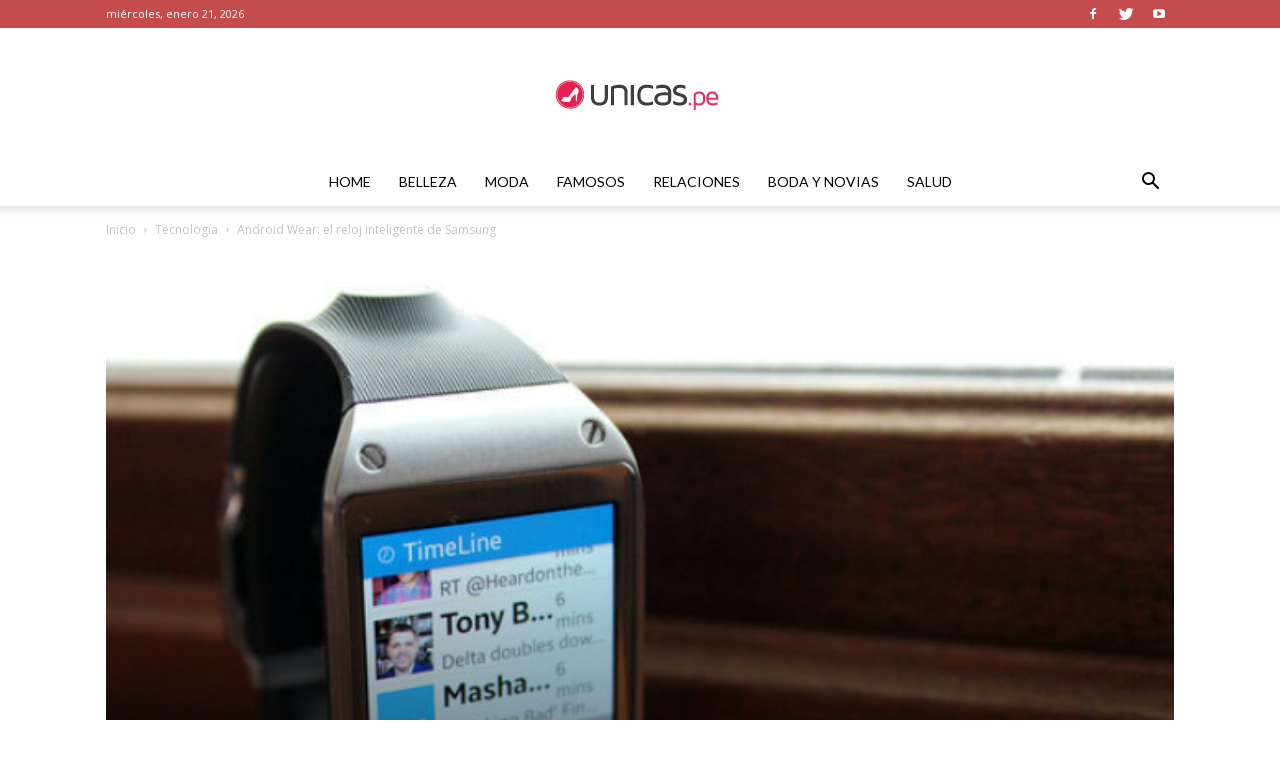

--- FILE ---
content_type: text/html; charset=UTF-8
request_url: https://www.unicas.pe/blog/android-wear-samsung/
body_size: 19558
content:
<!doctype html >
<!--[if IE 8]>    <html class="ie8" lang="en"> <![endif]-->
<!--[if IE 9]>    <html class="ie9" lang="en"> <![endif]-->
<!--[if gt IE 8]><!--> <html lang="es"> <!--<![endif]-->
<head>
    <title>Android Wear: el reloj inteligente de Samsung - Unicas</title>
    <meta charset="UTF-8" />
    <meta name="viewport" content="width=device-width, initial-scale=1.0">
    <link rel="pingback" href="https://www.unicas.pe/blog/xmlrpc.php" />
    <meta name='robots' content='index, follow, max-image-preview:large, max-snippet:-1, max-video-preview:-1' />
<meta property="og:image" content="https://www.unicas.pe/blog/wp-content/uploads/2014/07/samsung-android-wear-reloj-inteligente-2.jpg" />
	<!-- This site is optimized with the Yoast SEO plugin v16.0.2 - https://yoast.com/wordpress/plugins/seo/ -->
	<link rel="canonical" href="https://www.unicas.pe/blog/android-wear-samsung/" />
	<meta property="og:locale" content="es_ES" />
	<meta property="og:type" content="article" />
	<meta property="og:title" content="Android Wear: el reloj inteligente de Samsung - Unicas" />
	<meta property="og:description" content="Samsung Electronics presentó el último avance en tecnología, Android Wear, el reloj inteligente  que proporciona a los usuarios información útil cuando lo necesiten. Continuando con traer los últimos avances de la tecnología, Samsung Electronics, presentó Samsung Gear Live, que opera con tecnología Android Wear. Este nuevo aplicativo conectará a los usuarios del mundo de una [&hellip;]" />
	<meta property="og:url" content="https://www.unicas.pe/blog/android-wear-samsung/" />
	<meta property="og:site_name" content="Unicas" />
	<meta property="article:published_time" content="2014-07-03T19:57:16+00:00" />
	<meta property="article:modified_time" content="2019-01-11T02:33:17+00:00" />
	<meta property="og:image" content="https://www.unicas.pe/blog/wp-content/uploads/2014/07/samsung-android-wear-reloj-inteligente-2.jpg" />
	<meta property="og:image:width" content="650" />
	<meta property="og:image:height" content="434" />
	<meta name="twitter:card" content="summary_large_image" />
	<meta name="twitter:label1" content="Escrito por">
	<meta name="twitter:data1" content="Katty Gora">
	<meta name="twitter:label2" content="Tiempo de lectura">
	<meta name="twitter:data2" content="1 minuto">
	<script type="application/ld+json" class="yoast-schema-graph">{"@context":"https://schema.org","@graph":[{"@type":"WebSite","@id":"https://www.unicas.pe/blog/#website","url":"https://www.unicas.pe/blog/","name":"Unicas","description":"Blog sobre belleza, maquillaje, moda, y mucho m\u00e1s.","potentialAction":[{"@type":"SearchAction","target":"https://www.unicas.pe/blog/?s={search_term_string}","query-input":"required name=search_term_string"}],"inLanguage":"es"},{"@type":"ImageObject","@id":"https://www.unicas.pe/blog/android-wear-samsung/#primaryimage","inLanguage":"es","url":"https://www.unicas.pe/blog/wp-content/uploads/2014/07/samsung-android-wear-reloj-inteligente-2.jpg","width":650,"height":434},{"@type":"WebPage","@id":"https://www.unicas.pe/blog/android-wear-samsung/#webpage","url":"https://www.unicas.pe/blog/android-wear-samsung/","name":"Android Wear: el reloj inteligente de Samsung - Unicas","isPartOf":{"@id":"https://www.unicas.pe/blog/#website"},"primaryImageOfPage":{"@id":"https://www.unicas.pe/blog/android-wear-samsung/#primaryimage"},"datePublished":"2014-07-03T19:57:16+00:00","dateModified":"2019-01-11T02:33:17+00:00","author":{"@id":"https://www.unicas.pe/blog/#/schema/person/60053f595c6d0f3f11ed52a01c961cdb"},"breadcrumb":{"@id":"https://www.unicas.pe/blog/android-wear-samsung/#breadcrumb"},"inLanguage":"es","potentialAction":[{"@type":"ReadAction","target":["https://www.unicas.pe/blog/android-wear-samsung/"]}]},{"@type":"BreadcrumbList","@id":"https://www.unicas.pe/blog/android-wear-samsung/#breadcrumb","itemListElement":[{"@type":"ListItem","position":1,"item":{"@type":"WebPage","@id":"https://www.unicas.pe/blog/","url":"https://www.unicas.pe/blog/","name":"Portada"}},{"@type":"ListItem","position":2,"item":{"@type":"WebPage","@id":"https://www.unicas.pe/blog/android-wear-samsung/","url":"https://www.unicas.pe/blog/android-wear-samsung/","name":"Android Wear: el reloj inteligente de Samsung"}}]},{"@type":"Person","@id":"https://www.unicas.pe/blog/#/schema/person/60053f595c6d0f3f11ed52a01c961cdb","name":"Katty Gora","image":{"@type":"ImageObject","@id":"https://www.unicas.pe/blog/#personlogo","inLanguage":"es","url":"https://www.unicas.pe/blog/wp-content/uploads/2019/01/168392_1786370415133_366102_n-150x150.jpg","caption":"Katty Gora"},"description":"Katty is a passionate blogger, diving into different subjects like fashion, trends, styles and news and more. Discover the great insight of a true quality blogger!"}]}</script>
	<!-- / Yoast SEO plugin. -->


<link rel='dns-prefetch' href='//www.unicas.pe' />
<link rel='dns-prefetch' href='//fonts.googleapis.com' />
<link rel='dns-prefetch' href='//s.w.org' />
<link rel="alternate" type="application/rss+xml" title="Unicas &raquo; Feed" href="https://www.unicas.pe/blog/feed/" />
<link rel="alternate" type="application/rss+xml" title="Unicas &raquo; Feed de los comentarios" href="https://www.unicas.pe/blog/comments/feed/" />
<link rel="alternate" type="application/rss+xml" title="Unicas &raquo; Comentario Android Wear: el reloj inteligente de Samsung del feed" href="https://www.unicas.pe/blog/android-wear-samsung/feed/" />
		<script type="text/javascript">
			window._wpemojiSettings = {"baseUrl":"https:\/\/s.w.org\/images\/core\/emoji\/13.0.1\/72x72\/","ext":".png","svgUrl":"https:\/\/s.w.org\/images\/core\/emoji\/13.0.1\/svg\/","svgExt":".svg","source":{"concatemoji":"https:\/\/www.unicas.pe\/blog\/wp-includes\/js\/wp-emoji-release.min.js?ver=5.7"}};
			!function(e,a,t){var n,r,o,i=a.createElement("canvas"),p=i.getContext&&i.getContext("2d");function s(e,t){var a=String.fromCharCode;p.clearRect(0,0,i.width,i.height),p.fillText(a.apply(this,e),0,0);e=i.toDataURL();return p.clearRect(0,0,i.width,i.height),p.fillText(a.apply(this,t),0,0),e===i.toDataURL()}function c(e){var t=a.createElement("script");t.src=e,t.defer=t.type="text/javascript",a.getElementsByTagName("head")[0].appendChild(t)}for(o=Array("flag","emoji"),t.supports={everything:!0,everythingExceptFlag:!0},r=0;r<o.length;r++)t.supports[o[r]]=function(e){if(!p||!p.fillText)return!1;switch(p.textBaseline="top",p.font="600 32px Arial",e){case"flag":return s([127987,65039,8205,9895,65039],[127987,65039,8203,9895,65039])?!1:!s([55356,56826,55356,56819],[55356,56826,8203,55356,56819])&&!s([55356,57332,56128,56423,56128,56418,56128,56421,56128,56430,56128,56423,56128,56447],[55356,57332,8203,56128,56423,8203,56128,56418,8203,56128,56421,8203,56128,56430,8203,56128,56423,8203,56128,56447]);case"emoji":return!s([55357,56424,8205,55356,57212],[55357,56424,8203,55356,57212])}return!1}(o[r]),t.supports.everything=t.supports.everything&&t.supports[o[r]],"flag"!==o[r]&&(t.supports.everythingExceptFlag=t.supports.everythingExceptFlag&&t.supports[o[r]]);t.supports.everythingExceptFlag=t.supports.everythingExceptFlag&&!t.supports.flag,t.DOMReady=!1,t.readyCallback=function(){t.DOMReady=!0},t.supports.everything||(n=function(){t.readyCallback()},a.addEventListener?(a.addEventListener("DOMContentLoaded",n,!1),e.addEventListener("load",n,!1)):(e.attachEvent("onload",n),a.attachEvent("onreadystatechange",function(){"complete"===a.readyState&&t.readyCallback()})),(n=t.source||{}).concatemoji?c(n.concatemoji):n.wpemoji&&n.twemoji&&(c(n.twemoji),c(n.wpemoji)))}(window,document,window._wpemojiSettings);
		</script>
		<style type="text/css">
img.wp-smiley,
img.emoji {
	display: inline !important;
	border: none !important;
	box-shadow: none !important;
	height: 1em !important;
	width: 1em !important;
	margin: 0 .07em !important;
	vertical-align: -0.1em !important;
	background: none !important;
	padding: 0 !important;
}
</style>
	<link rel='stylesheet' id='wp-block-library-css'  href='https://www.unicas.pe/blog/wp-includes/css/dist/block-library/style.min.css?ver=5.7' type='text/css' media='all' />
<link rel='stylesheet' id='google-fonts-style-css'  href='https://fonts.googleapis.com/css?family=Playfair+Display%3A400%7CLato%3A400%7COpen+Sans%3A300italic%2C400%2C400italic%2C600%2C600italic%2C700%7CRoboto%3A300%2C400%2C400italic%2C500%2C500italic%2C700%2C900&#038;ver=9.2.2' type='text/css' media='all' />
<link rel='stylesheet' id='td-theme-css'  href='https://www.unicas.pe/blog/wp-content/themes/Newspaper/style.css?ver=9.2.2' type='text/css' media='all' />
<link rel='stylesheet' id='td-theme-demo-style-css'  href='https://www.unicas.pe/blog/wp-content/themes/Newspaper/includes/demos/fashion/demo_style.css?ver=9.2.2' type='text/css' media='all' />
<script type='text/javascript' src='https://www.unicas.pe/blog/wp-includes/js/jquery/jquery.min.js?ver=3.5.1' id='jquery-core-js'></script>
<script type='text/javascript' src='https://www.unicas.pe/blog/wp-includes/js/jquery/jquery-migrate.min.js?ver=3.3.2' id='jquery-migrate-js'></script>
<link rel="https://api.w.org/" href="https://www.unicas.pe/blog/wp-json/" /><link rel="alternate" type="application/json" href="https://www.unicas.pe/blog/wp-json/wp/v2/posts/6086" /><link rel="EditURI" type="application/rsd+xml" title="RSD" href="https://www.unicas.pe/blog/xmlrpc.php?rsd" />
<link rel="wlwmanifest" type="application/wlwmanifest+xml" href="https://www.unicas.pe/blog/wp-includes/wlwmanifest.xml" /> 
<meta name="generator" content="WordPress 5.7" />
<link rel='shortlink' href='https://www.unicas.pe/blog/?p=6086' />
<link rel="alternate" type="application/json+oembed" href="https://www.unicas.pe/blog/wp-json/oembed/1.0/embed?url=https%3A%2F%2Fwww.unicas.pe%2Fblog%2Fandroid-wear-samsung%2F" />
<link rel="alternate" type="text/xml+oembed" href="https://www.unicas.pe/blog/wp-json/oembed/1.0/embed?url=https%3A%2F%2Fwww.unicas.pe%2Fblog%2Fandroid-wear-samsung%2F&#038;format=xml" />
<!--[if lt IE 9]><script src="https://cdnjs.cloudflare.com/ajax/libs/html5shiv/3.7.3/html5shiv.js"></script><![endif]-->
    
<!-- JS generated by theme -->

<script>
    
    

	    var tdBlocksArray = []; //here we store all the items for the current page

	    //td_block class - each ajax block uses a object of this class for requests
	    function tdBlock() {
		    this.id = '';
		    this.block_type = 1; //block type id (1-234 etc)
		    this.atts = '';
		    this.td_column_number = '';
		    this.td_current_page = 1; //
		    this.post_count = 0; //from wp
		    this.found_posts = 0; //from wp
		    this.max_num_pages = 0; //from wp
		    this.td_filter_value = ''; //current live filter value
		    this.is_ajax_running = false;
		    this.td_user_action = ''; // load more or infinite loader (used by the animation)
		    this.header_color = '';
		    this.ajax_pagination_infinite_stop = ''; //show load more at page x
	    }


        // td_js_generator - mini detector
        (function(){
            var htmlTag = document.getElementsByTagName("html")[0];

	        if ( navigator.userAgent.indexOf("MSIE 10.0") > -1 ) {
                htmlTag.className += ' ie10';
            }

            if ( !!navigator.userAgent.match(/Trident.*rv\:11\./) ) {
                htmlTag.className += ' ie11';
            }

	        if ( navigator.userAgent.indexOf("Edge") > -1 ) {
                htmlTag.className += ' ieEdge';
            }

            if ( /(iPad|iPhone|iPod)/g.test(navigator.userAgent) ) {
                htmlTag.className += ' td-md-is-ios';
            }

            var user_agent = navigator.userAgent.toLowerCase();
            if ( user_agent.indexOf("android") > -1 ) {
                htmlTag.className += ' td-md-is-android';
            }

            if ( -1 !== navigator.userAgent.indexOf('Mac OS X')  ) {
                htmlTag.className += ' td-md-is-os-x';
            }

            if ( /chrom(e|ium)/.test(navigator.userAgent.toLowerCase()) ) {
               htmlTag.className += ' td-md-is-chrome';
            }

            if ( -1 !== navigator.userAgent.indexOf('Firefox') ) {
                htmlTag.className += ' td-md-is-firefox';
            }

            if ( -1 !== navigator.userAgent.indexOf('Safari') && -1 === navigator.userAgent.indexOf('Chrome') ) {
                htmlTag.className += ' td-md-is-safari';
            }

            if( -1 !== navigator.userAgent.indexOf('IEMobile') ){
                htmlTag.className += ' td-md-is-iemobile';
            }

        })();




        var tdLocalCache = {};

        ( function () {
            "use strict";

            tdLocalCache = {
                data: {},
                remove: function (resource_id) {
                    delete tdLocalCache.data[resource_id];
                },
                exist: function (resource_id) {
                    return tdLocalCache.data.hasOwnProperty(resource_id) && tdLocalCache.data[resource_id] !== null;
                },
                get: function (resource_id) {
                    return tdLocalCache.data[resource_id];
                },
                set: function (resource_id, cachedData) {
                    tdLocalCache.remove(resource_id);
                    tdLocalCache.data[resource_id] = cachedData;
                }
            };
        })();

    
    
var td_viewport_interval_list=[{"limitBottom":767,"sidebarWidth":228},{"limitBottom":1018,"sidebarWidth":300},{"limitBottom":1140,"sidebarWidth":324}];
var td_animation_stack_effect="type0";
var tds_animation_stack=true;
var td_animation_stack_specific_selectors=".entry-thumb, img";
var td_animation_stack_general_selectors=".td-animation-stack img, .td-animation-stack .entry-thumb, .post img";
var td_ajax_url="https:\/\/www.unicas.pe\/blog\/wp-admin\/admin-ajax.php?td_theme_name=Newspaper&v=9.2.2";
var td_get_template_directory_uri="https:\/\/www.unicas.pe\/blog\/wp-content\/themes\/Newspaper";
var tds_snap_menu="snap";
var tds_logo_on_sticky="show_header_logo";
var tds_header_style="10";
var td_please_wait="Por favor espera...";
var td_email_user_pass_incorrect="Usuario o contrase\u00f1a incorrecta!";
var td_email_user_incorrect="Correo electr\u00f3nico o nombre de usuario incorrecto!";
var td_email_incorrect="Correo electr\u00f3nico incorrecto!";
var tds_more_articles_on_post_enable="show";
var tds_more_articles_on_post_time_to_wait="";
var tds_more_articles_on_post_pages_distance_from_top=0;
var tds_theme_color_site_wide="#c44c4c";
var tds_smart_sidebar="enabled";
var tdThemeName="Newspaper";
var td_magnific_popup_translation_tPrev="Anterior (tecla de flecha izquierda)";
var td_magnific_popup_translation_tNext="Siguiente (tecla de flecha derecha)";
var td_magnific_popup_translation_tCounter="%curr% de %total%";
var td_magnific_popup_translation_ajax_tError="El contenido de %url% no pudo cargarse.";
var td_magnific_popup_translation_image_tError="La imagen #%curr% no pudo cargarse.";
var tdDateNamesI18n={"month_names":["enero","febrero","marzo","abril","mayo","junio","julio","agosto","septiembre","octubre","noviembre","diciembre"],"month_names_short":["Ene","Feb","Mar","Abr","May","Jun","Jul","Ago","Sep","Oct","Nov","Dic"],"day_names":["domingo","lunes","martes","mi\u00e9rcoles","jueves","viernes","s\u00e1bado"],"day_names_short":["Dom","Lun","Mar","Mi\u00e9","Jue","Vie","S\u00e1b"]};
var td_ad_background_click_link="";
var td_ad_background_click_target="";
</script>


<!-- Header style compiled by theme -->

<style>
    
.td-header-wrap .black-menu .sf-menu > .current-menu-item > a,
    .td-header-wrap .black-menu .sf-menu > .current-menu-ancestor > a,
    .td-header-wrap .black-menu .sf-menu > .current-category-ancestor > a,
    .td-header-wrap .black-menu .sf-menu > li > a:hover,
    .td-header-wrap .black-menu .sf-menu > .sfHover > a,
    .td-header-style-12 .td-header-menu-wrap-full,
    .sf-menu > .current-menu-item > a:after,
    .sf-menu > .current-menu-ancestor > a:after,
    .sf-menu > .current-category-ancestor > a:after,
    .sf-menu > li:hover > a:after,
    .sf-menu > .sfHover > a:after,
    .td-header-style-12 .td-affix,
    .header-search-wrap .td-drop-down-search:after,
    .header-search-wrap .td-drop-down-search .btn:hover,
    input[type=submit]:hover,
    .td-read-more a,
    .td-post-category:hover,
    .td-grid-style-1.td-hover-1 .td-big-grid-post:hover .td-post-category,
    .td-grid-style-5.td-hover-1 .td-big-grid-post:hover .td-post-category,
    .td_top_authors .td-active .td-author-post-count,
    .td_top_authors .td-active .td-author-comments-count,
    .td_top_authors .td_mod_wrap:hover .td-author-post-count,
    .td_top_authors .td_mod_wrap:hover .td-author-comments-count,
    .td-404-sub-sub-title a:hover,
    .td-search-form-widget .wpb_button:hover,
    .td-rating-bar-wrap div,
    .td_category_template_3 .td-current-sub-category,
    .dropcap,
    .td_wrapper_video_playlist .td_video_controls_playlist_wrapper,
    .wpb_default,
    .wpb_default:hover,
    .td-left-smart-list:hover,
    .td-right-smart-list:hover,
    .woocommerce-checkout .woocommerce input.button:hover,
    .woocommerce-page .woocommerce a.button:hover,
    .woocommerce-account div.woocommerce .button:hover,
    #bbpress-forums button:hover,
    .bbp_widget_login .button:hover,
    .td-footer-wrapper .td-post-category,
    .td-footer-wrapper .widget_product_search input[type="submit"]:hover,
    .woocommerce .product a.button:hover,
    .woocommerce .product #respond input#submit:hover,
    .woocommerce .checkout input#place_order:hover,
    .woocommerce .woocommerce.widget .button:hover,
    .single-product .product .summary .cart .button:hover,
    .woocommerce-cart .woocommerce table.cart .button:hover,
    .woocommerce-cart .woocommerce .shipping-calculator-form .button:hover,
    .td-next-prev-wrap a:hover,
    .td-load-more-wrap a:hover,
    .td-post-small-box a:hover,
    .page-nav .current,
    .page-nav:first-child > div,
    .td_category_template_8 .td-category-header .td-category a.td-current-sub-category,
    .td_category_template_4 .td-category-siblings .td-category a:hover,
    #bbpress-forums .bbp-pagination .current,
    #bbpress-forums #bbp-single-user-details #bbp-user-navigation li.current a,
    .td-theme-slider:hover .slide-meta-cat a,
    a.vc_btn-black:hover,
    .td-trending-now-wrapper:hover .td-trending-now-title,
    .td-scroll-up,
    .td-smart-list-button:hover,
    .td-weather-information:before,
    .td-weather-week:before,
    .td_block_exchange .td-exchange-header:before,
    .td_block_big_grid_9.td-grid-style-1 .td-post-category,
    .td_block_big_grid_9.td-grid-style-5 .td-post-category,
    .td-grid-style-6.td-hover-1 .td-module-thumb:after,
    .td-pulldown-syle-2 .td-subcat-dropdown ul:after,
    .td_block_template_9 .td-block-title:after,
    .td_block_template_15 .td-block-title:before,
    div.wpforms-container .wpforms-form div.wpforms-submit-container button[type=submit] {
        background-color: #c44c4c;
    }

    .td_block_template_4 .td-related-title .td-cur-simple-item:before {
        border-color: #c44c4c transparent transparent transparent !important;
    }

    .woocommerce .woocommerce-message .button:hover,
    .woocommerce .woocommerce-error .button:hover,
    .woocommerce .woocommerce-info .button:hover {
        background-color: #c44c4c !important;
    }
    
    
    .td_block_template_4 .td-related-title .td-cur-simple-item,
    .td_block_template_3 .td-related-title .td-cur-simple-item,
    .td_block_template_9 .td-related-title:after {
        background-color: #c44c4c;
    }

    .woocommerce .product .onsale,
    .woocommerce.widget .ui-slider .ui-slider-handle {
        background: none #c44c4c;
    }

    .woocommerce.widget.widget_layered_nav_filters ul li a {
        background: none repeat scroll 0 0 #c44c4c !important;
    }

    a,
    cite a:hover,
    .td_mega_menu_sub_cats .cur-sub-cat,
    .td-mega-span h3 a:hover,
    .td_mod_mega_menu:hover .entry-title a,
    .header-search-wrap .result-msg a:hover,
    .td-header-top-menu .td-drop-down-search .td_module_wrap:hover .entry-title a,
    .td-header-top-menu .td-icon-search:hover,
    .td-header-wrap .result-msg a:hover,
    .top-header-menu li a:hover,
    .top-header-menu .current-menu-item > a,
    .top-header-menu .current-menu-ancestor > a,
    .top-header-menu .current-category-ancestor > a,
    .td-social-icon-wrap > a:hover,
    .td-header-sp-top-widget .td-social-icon-wrap a:hover,
    .td-page-content blockquote p,
    .td-post-content blockquote p,
    .mce-content-body blockquote p,
    .comment-content blockquote p,
    .wpb_text_column blockquote p,
    .td_block_text_with_title blockquote p,
    .td_module_wrap:hover .entry-title a,
    .td-subcat-filter .td-subcat-list a:hover,
    .td-subcat-filter .td-subcat-dropdown a:hover,
    .td_quote_on_blocks,
    .dropcap2,
    .dropcap3,
    .td_top_authors .td-active .td-authors-name a,
    .td_top_authors .td_mod_wrap:hover .td-authors-name a,
    .td-post-next-prev-content a:hover,
    .author-box-wrap .td-author-social a:hover,
    .td-author-name a:hover,
    .td-author-url a:hover,
    .td_mod_related_posts:hover h3 > a,
    .td-post-template-11 .td-related-title .td-related-left:hover,
    .td-post-template-11 .td-related-title .td-related-right:hover,
    .td-post-template-11 .td-related-title .td-cur-simple-item,
    .td-post-template-11 .td_block_related_posts .td-next-prev-wrap a:hover,
    .comment-reply-link:hover,
    .logged-in-as a:hover,
    #cancel-comment-reply-link:hover,
    .td-search-query,
    .td-category-header .td-pulldown-category-filter-link:hover,
    .td-category-siblings .td-subcat-dropdown a:hover,
    .td-category-siblings .td-subcat-dropdown a.td-current-sub-category,
    .widget a:hover,
    .td_wp_recentcomments a:hover,
    .archive .widget_archive .current,
    .archive .widget_archive .current a,
    .widget_calendar tfoot a:hover,
    .woocommerce a.added_to_cart:hover,
    .woocommerce-account .woocommerce-MyAccount-navigation a:hover,
    #bbpress-forums li.bbp-header .bbp-reply-content span a:hover,
    #bbpress-forums .bbp-forum-freshness a:hover,
    #bbpress-forums .bbp-topic-freshness a:hover,
    #bbpress-forums .bbp-forums-list li a:hover,
    #bbpress-forums .bbp-forum-title:hover,
    #bbpress-forums .bbp-topic-permalink:hover,
    #bbpress-forums .bbp-topic-started-by a:hover,
    #bbpress-forums .bbp-topic-started-in a:hover,
    #bbpress-forums .bbp-body .super-sticky li.bbp-topic-title .bbp-topic-permalink,
    #bbpress-forums .bbp-body .sticky li.bbp-topic-title .bbp-topic-permalink,
    .widget_display_replies .bbp-author-name,
    .widget_display_topics .bbp-author-name,
    .footer-text-wrap .footer-email-wrap a,
    .td-subfooter-menu li a:hover,
    .footer-social-wrap a:hover,
    a.vc_btn-black:hover,
    .td-smart-list-dropdown-wrap .td-smart-list-button:hover,
    .td_module_17 .td-read-more a:hover,
    .td_module_18 .td-read-more a:hover,
    .td_module_19 .td-post-author-name a:hover,
    .td-instagram-user a,
    .td-pulldown-syle-2 .td-subcat-dropdown:hover .td-subcat-more span,
    .td-pulldown-syle-2 .td-subcat-dropdown:hover .td-subcat-more i,
    .td-pulldown-syle-3 .td-subcat-dropdown:hover .td-subcat-more span,
    .td-pulldown-syle-3 .td-subcat-dropdown:hover .td-subcat-more i,
    .td-block-title-wrap .td-wrapper-pulldown-filter .td-pulldown-filter-display-option:hover,
    .td-block-title-wrap .td-wrapper-pulldown-filter .td-pulldown-filter-display-option:hover i,
    .td-block-title-wrap .td-wrapper-pulldown-filter .td-pulldown-filter-link:hover,
    .td-block-title-wrap .td-wrapper-pulldown-filter .td-pulldown-filter-item .td-cur-simple-item,
    .td_block_template_2 .td-related-title .td-cur-simple-item,
    .td_block_template_5 .td-related-title .td-cur-simple-item,
    .td_block_template_6 .td-related-title .td-cur-simple-item,
    .td_block_template_7 .td-related-title .td-cur-simple-item,
    .td_block_template_8 .td-related-title .td-cur-simple-item,
    .td_block_template_9 .td-related-title .td-cur-simple-item,
    .td_block_template_10 .td-related-title .td-cur-simple-item,
    .td_block_template_11 .td-related-title .td-cur-simple-item,
    .td_block_template_12 .td-related-title .td-cur-simple-item,
    .td_block_template_13 .td-related-title .td-cur-simple-item,
    .td_block_template_14 .td-related-title .td-cur-simple-item,
    .td_block_template_15 .td-related-title .td-cur-simple-item,
    .td_block_template_16 .td-related-title .td-cur-simple-item,
    .td_block_template_17 .td-related-title .td-cur-simple-item,
    .td-theme-wrap .sf-menu ul .td-menu-item > a:hover,
    .td-theme-wrap .sf-menu ul .sfHover > a,
    .td-theme-wrap .sf-menu ul .current-menu-ancestor > a,
    .td-theme-wrap .sf-menu ul .current-category-ancestor > a,
    .td-theme-wrap .sf-menu ul .current-menu-item > a,
    .td_outlined_btn,
     .td_block_categories_tags .td-ct-item:hover {
        color: #c44c4c;
    }

    a.vc_btn-black.vc_btn_square_outlined:hover,
    a.vc_btn-black.vc_btn_outlined:hover,
    .td-mega-menu-page .wpb_content_element ul li a:hover,
    .td-theme-wrap .td-aj-search-results .td_module_wrap:hover .entry-title a,
    .td-theme-wrap .header-search-wrap .result-msg a:hover {
        color: #c44c4c !important;
    }

    .td-next-prev-wrap a:hover,
    .td-load-more-wrap a:hover,
    .td-post-small-box a:hover,
    .page-nav .current,
    .page-nav:first-child > div,
    .td_category_template_8 .td-category-header .td-category a.td-current-sub-category,
    .td_category_template_4 .td-category-siblings .td-category a:hover,
    #bbpress-forums .bbp-pagination .current,
    .post .td_quote_box,
    .page .td_quote_box,
    a.vc_btn-black:hover,
    .td_block_template_5 .td-block-title > *,
    .td_outlined_btn {
        border-color: #c44c4c;
    }

    .td_wrapper_video_playlist .td_video_currently_playing:after {
        border-color: #c44c4c !important;
    }

    .header-search-wrap .td-drop-down-search:before {
        border-color: transparent transparent #c44c4c transparent;
    }

    .block-title > span,
    .block-title > a,
    .block-title > label,
    .widgettitle,
    .widgettitle:after,
    .td-trending-now-title,
    .td-trending-now-wrapper:hover .td-trending-now-title,
    .wpb_tabs li.ui-tabs-active a,
    .wpb_tabs li:hover a,
    .vc_tta-container .vc_tta-color-grey.vc_tta-tabs-position-top.vc_tta-style-classic .vc_tta-tabs-container .vc_tta-tab.vc_active > a,
    .vc_tta-container .vc_tta-color-grey.vc_tta-tabs-position-top.vc_tta-style-classic .vc_tta-tabs-container .vc_tta-tab:hover > a,
    .td_block_template_1 .td-related-title .td-cur-simple-item,
    .woocommerce .product .products h2:not(.woocommerce-loop-product__title),
    .td-subcat-filter .td-subcat-dropdown:hover .td-subcat-more, 
    .td_3D_btn,
    .td_shadow_btn,
    .td_default_btn,
    .td_round_btn, 
    .td_outlined_btn:hover {
    	background-color: #c44c4c;
    }

    .woocommerce div.product .woocommerce-tabs ul.tabs li.active {
    	background-color: #c44c4c !important;
    }

    .block-title,
    .td_block_template_1 .td-related-title,
    .wpb_tabs .wpb_tabs_nav,
    .vc_tta-container .vc_tta-color-grey.vc_tta-tabs-position-top.vc_tta-style-classic .vc_tta-tabs-container,
    .woocommerce div.product .woocommerce-tabs ul.tabs:before {
        border-color: #c44c4c;
    }
    .td_block_wrap .td-subcat-item a.td-cur-simple-item {
	    color: #c44c4c;
	}


    
    .td-grid-style-4 .entry-title
    {
        background-color: rgba(196, 76, 76, 0.7);
    }

    
    .block-title > span,
    .block-title > span > a,
    .block-title > a,
    .block-title > label,
    .widgettitle,
    .widgettitle:after,
    .td-trending-now-title,
    .td-trending-now-wrapper:hover .td-trending-now-title,
    .wpb_tabs li.ui-tabs-active a,
    .wpb_tabs li:hover a,
    .vc_tta-container .vc_tta-color-grey.vc_tta-tabs-position-top.vc_tta-style-classic .vc_tta-tabs-container .vc_tta-tab.vc_active > a,
    .vc_tta-container .vc_tta-color-grey.vc_tta-tabs-position-top.vc_tta-style-classic .vc_tta-tabs-container .vc_tta-tab:hover > a,
    .td_block_template_1 .td-related-title .td-cur-simple-item,
    .woocommerce .product .products h2:not(.woocommerce-loop-product__title),
    .td-subcat-filter .td-subcat-dropdown:hover .td-subcat-more,
    .td-weather-information:before,
    .td-weather-week:before,
    .td_block_exchange .td-exchange-header:before,
    .td-theme-wrap .td_block_template_3 .td-block-title > *,
    .td-theme-wrap .td_block_template_4 .td-block-title > *,
    .td-theme-wrap .td_block_template_7 .td-block-title > *,
    .td-theme-wrap .td_block_template_9 .td-block-title:after,
    .td-theme-wrap .td_block_template_10 .td-block-title::before,
    .td-theme-wrap .td_block_template_11 .td-block-title::before,
    .td-theme-wrap .td_block_template_11 .td-block-title::after,
    .td-theme-wrap .td_block_template_14 .td-block-title,
    .td-theme-wrap .td_block_template_15 .td-block-title:before,
    .td-theme-wrap .td_block_template_17 .td-block-title:before {
        background-color: #222222;
    }

    .woocommerce div.product .woocommerce-tabs ul.tabs li.active {
    	background-color: #222222 !important;
    }

    .block-title,
    .td_block_template_1 .td-related-title,
    .wpb_tabs .wpb_tabs_nav,
    .vc_tta-container .vc_tta-color-grey.vc_tta-tabs-position-top.vc_tta-style-classic .vc_tta-tabs-container,
    .woocommerce div.product .woocommerce-tabs ul.tabs:before,
    .td-theme-wrap .td_block_template_5 .td-block-title > *,
    .td-theme-wrap .td_block_template_17 .td-block-title,
    .td-theme-wrap .td_block_template_17 .td-block-title::before {
        border-color: #222222;
    }

    .td-theme-wrap .td_block_template_4 .td-block-title > *:before,
    .td-theme-wrap .td_block_template_17 .td-block-title::after {
        border-color: #222222 transparent transparent transparent;
    }
    
    .td-theme-wrap .td_block_template_4 .td-related-title .td-cur-simple-item:before {
        border-color: #222222 transparent transparent transparent !important;
    }

    
    .td-header-wrap .td-header-top-menu-full,
    .td-header-wrap .top-header-menu .sub-menu {
        background-color: #c44c4c;
    }
    .td-header-style-8 .td-header-top-menu-full {
        background-color: transparent;
    }
    .td-header-style-8 .td-header-top-menu-full .td-header-top-menu {
        background-color: #c44c4c;
        padding-left: 15px;
        padding-right: 15px;
    }

    .td-header-wrap .td-header-top-menu-full .td-header-top-menu,
    .td-header-wrap .td-header-top-menu-full {
        border-bottom: none;
    }


    
    .td-header-top-menu,
    .td-header-top-menu a,
    .td-header-wrap .td-header-top-menu-full .td-header-top-menu,
    .td-header-wrap .td-header-top-menu-full a,
    .td-header-style-8 .td-header-top-menu,
    .td-header-style-8 .td-header-top-menu a,
    .td-header-top-menu .td-drop-down-search .entry-title a {
        color: #ffffff;
    }

    
    .top-header-menu .current-menu-item > a,
    .top-header-menu .current-menu-ancestor > a,
    .top-header-menu .current-category-ancestor > a,
    .top-header-menu li a:hover,
    .td-header-sp-top-widget .td-icon-search:hover {
        color: #ffc6c6;
    }

    
    .td-header-wrap .td-header-sp-top-widget .td-icon-font,
    .td-header-style-7 .td-header-top-menu .td-social-icon-wrap .td-icon-font {
        color: #ffffff;
    }

    
    .td-header-wrap .td-header-sp-top-widget i.td-icon-font:hover {
        color: #dbabab;
    }


    
    .td-menu-background:before,
    .td-search-background:before {
        background: rgba(0,0,0,0.8);
        background: -moz-linear-gradient(top, rgba(0,0,0,0.8) 0%, rgba(0,0,0,0.8) 100%);
        background: -webkit-gradient(left top, left bottom, color-stop(0%, rgba(0,0,0,0.8)), color-stop(100%, rgba(0,0,0,0.8)));
        background: -webkit-linear-gradient(top, rgba(0,0,0,0.8) 0%, rgba(0,0,0,0.8) 100%);
        background: -o-linear-gradient(top, rgba(0,0,0,0.8) 0%, rgba(0,0,0,0.8) 100%);
        background: -ms-linear-gradient(top, rgba(0,0,0,0.8) 0%, rgba(0,0,0,0.8) 100%);
        background: linear-gradient(to bottom, rgba(0,0,0,0.8) 0%, rgba(0,0,0,0.8) 100%);
        filter: progid:DXImageTransform.Microsoft.gradient( startColorstr='rgba(0,0,0,0.8)', endColorstr='rgba(0,0,0,0.8)', GradientType=0 );
    }

    
    .td-mobile-content .current-menu-item > a,
    .td-mobile-content .current-menu-ancestor > a,
    .td-mobile-content .current-category-ancestor > a,
    #td-mobile-nav .td-menu-login-section a:hover,
    #td-mobile-nav .td-register-section a:hover,
    #td-mobile-nav .td-menu-socials-wrap a:hover i,
    .td-search-close a:hover i {
        color: #c44c4c;
    }

    
    #td-mobile-nav .td-register-section .td-login-button,
    .td-search-wrap-mob .result-msg a {
        background-color: #c44c4c;
    }

    
    #td-mobile-nav .td-register-section .td-login-button,
    .td-search-wrap-mob .result-msg a {
        color: #ffffff;
    }



    
    .mfp-content .td-login-button:active,
    .mfp-content .td-login-button:hover {
        background-color: #d67373;
    }
    
    .white-popup-block:after {
        background: rgba(0,0,0,0.8);
        background: -moz-linear-gradient(45deg, rgba(0,0,0,0.8) 0%, rgba(0,0,0,0.8) 100%);
        background: -webkit-gradient(left bottom, right top, color-stop(0%, rgba(0,0,0,0.8)), color-stop(100%, rgba(0,0,0,0.8)));
        background: -webkit-linear-gradient(45deg, rgba(0,0,0,0.8) 0%, rgba(0,0,0,0.8) 100%);
        background: -o-linear-gradient(45deg, rgba(0,0,0,0.8) 0%, rgba(0,0,0,0.8) 100%);
        background: -ms-linear-gradient(45deg, rgba(0,0,0,0.8) 0%, rgba(0,0,0,0.8) 100%);
        background: linear-gradient(45deg, rgba(0,0,0,0.8) 0%, rgba(0,0,0,0.8) 100%);
        filter: progid:DXImageTransform.Microsoft.gradient( startColorstr='rgba(0,0,0,0.8)', endColorstr='rgba(0,0,0,0.8)', GradientType=0 );
    }


    
    .td-menu-background,
    .td-search-background {
        background-image: url('https://www.unicas.pe/blog/wp-content/uploads/2019/01/p1-1.jpg');
    }

    
    .white-popup-block:before {
        background-image: url('http://209.133.219.102/~newunicas/blog/wp-content/uploads/2019/01/p1-1.jpg');
    }

    
    ul.sf-menu > .td-menu-item > a,
    .td-theme-wrap .td-header-menu-social {
        font-family:Lato;
	font-weight:normal;
	
    }
    
    .sf-menu ul .td-menu-item a {
        font-family:Lato;
	font-weight:normal;
	
    }
	
    .td_mod_mega_menu .item-details a {
        font-weight:normal;
	
    }
    
    .td_mega_menu_sub_cats .block-mega-child-cats a {
        font-family:Lato;
	font-weight:normal;
	
    }
    
    .td_module_1 .td-module-title {
    	font-family:"Playfair Display";
	font-weight:bold;
	
    }
    
    .td_module_2 .td-module-title {
    	font-family:"Playfair Display";
	font-weight:bold;
	
    }
    
    .td_module_3 .td-module-title {
    	font-family:"Playfair Display";
	font-weight:bold;
	
    }
    
    .td_module_4 .td-module-title {
    	font-family:"Playfair Display";
	font-weight:bold;
	
    }
    
    .td_module_5 .td-module-title {
    	font-family:"Playfair Display";
	font-weight:bold;
	
    }
    
    .td_module_7 .td-module-title {
    	font-family:"Playfair Display";
	font-weight:bold;
	
    }
    
    .td_module_8 .td-module-title {
    	font-family:"Playfair Display";
	font-weight:bold;
	
    }
    
    .td_module_9 .td-module-title {
    	font-family:"Playfair Display";
	font-weight:bold;
	
    }
    
    .td_module_10 .td-module-title {
    	font-family:"Playfair Display";
	font-weight:bold;
	
    }
    
    .td_module_11 .td-module-title {
    	font-family:"Playfair Display";
	font-weight:bold;
	
    }
    
    .td_module_12 .td-module-title {
    	font-family:"Playfair Display";
	font-weight:bold;
	
    }
    
    .td_module_13 .td-module-title {
    	font-family:"Playfair Display";
	font-weight:bold;
	
    }
    
    .td_module_14 .td-module-title {
    	font-family:"Playfair Display";
	font-weight:bold;
	
    }
    
    .td_module_15 .entry-title {
    	font-family:"Playfair Display";
	font-weight:bold;
	
    }
    
    .td_module_16 .td-module-title {
    	font-family:"Playfair Display";
	font-weight:bold;
	
    }
    
    .td_module_mx1 .td-module-title {
    	font-family:"Playfair Display";
	font-weight:bold;
	
    }
    
    .td_module_mx3 .td-module-title {
    	font-family:"Playfair Display";
	font-weight:bold;
	
    }
    
    .td_module_mx7 .td-module-title {
    	font-family:"Playfair Display";
	font-weight:bold;
	
    }
    
    .td_module_mx8 .td-module-title {
    	font-family:"Playfair Display";
	font-weight:bold;
	
    }
    
    .td_block_trending_now .entry-title {
    	font-family:"Playfair Display";
	font-weight:bold;
	
    }
    
    .td-theme-slider.iosSlider-col-1 .td-module-title {
        font-family:"Playfair Display";
	font-weight:bold;
	
    }
    
    .td-theme-slider.iosSlider-col-2 .td-module-title {
        font-family:"Playfair Display";
	font-weight:bold;
	
    }
    
    .td-theme-slider.iosSlider-col-3 .td-module-title {
        font-family:"Playfair Display";
	font-weight:bold;
	
    }
    
    .td-big-grid-post.td-big-thumb .td-big-grid-meta,
    .td-big-thumb .td-big-grid-meta .entry-title {
        font-family:"Playfair Display";
	font-weight:bold;
	
    }
    
    .td-big-grid-post.td-medium-thumb .td-big-grid-meta,
    .td-medium-thumb .td-big-grid-meta .entry-title {
        font-family:"Playfair Display";
	font-weight:bold;
	
    }
    
    .td-big-grid-post.td-small-thumb .td-big-grid-meta,
    .td-small-thumb .td-big-grid-meta .entry-title {
        font-family:"Playfair Display";
	font-weight:bold;
	
    }
    
    .td-big-grid-post.td-tiny-thumb .td-big-grid-meta,
    .td-tiny-thumb .td-big-grid-meta .entry-title {
        font-family:"Playfair Display";
	font-weight:bold;
	
    }
    
    .homepage-post .td-post-template-8 .td-post-header .entry-title {
        font-family:"Playfair Display";
	font-weight:bold;
	
    }


    
    .td-post-template-default .td-post-header .entry-title {
        font-family:"Playfair Display";
	font-weight:bold;
	
    }
    
    .td-post-template-1 .td-post-header .entry-title {
        font-family:"Playfair Display";
	font-weight:bold;
	
    }
    
    .td-post-template-2 .td-post-header .entry-title {
        font-family:"Playfair Display";
	font-weight:bold;
	
    }
    
    .td-post-template-3 .td-post-header .entry-title {
        font-family:"Playfair Display";
	font-weight:bold;
	
    }
    
    .td-post-template-4 .td-post-header .entry-title {
        font-family:"Playfair Display";
	font-weight:bold;
	
    }
    
    .td-post-template-5 .td-post-header .entry-title {
        font-family:"Playfair Display";
	font-weight:bold;
	
    }
    
    .td-post-template-6 .td-post-header .entry-title {
        font-family:"Playfair Display";
	font-weight:bold;
	
    }
    
    .td-post-template-7 .td-post-header .entry-title {
        font-family:"Playfair Display";
	font-weight:bold;
	
    }
    
    .td-post-template-8 .td-post-header .entry-title {
        font-family:"Playfair Display";
	font-weight:bold;
	
    }
    
    .td-post-template-9 .td-post-header .entry-title {
        font-family:"Playfair Display";
	font-weight:bold;
	
    }
    
    .td-post-template-10 .td-post-header .entry-title {
        font-family:"Playfair Display";
	font-weight:bold;
	
    }
    
    .td-post-template-11 .td-post-header .entry-title {
        font-family:"Playfair Display";
	font-weight:bold;
	
    }
    
    .post blockquote p,
    .page blockquote p,
    .td-post-text-content blockquote p {
        font-family:"Playfair Display";
	
    }
    
    .post .td_quote_box p,
    .page .td_quote_box p {
        font-family:"Playfair Display";
	font-size:16px;
	line-height:24px;
	font-weight:bold;
	
    }
    
    .post .td_pull_quote p,
    .page .td_pull_quote p {
        font-family:"Playfair Display";
	
    }
    
    .td-post-content h1 {
        font-family:"Playfair Display";
	
    }
    
    .td-post-content h2 {
        font-family:"Playfair Display";
	
    }
    
    .td-page-title,
    .woocommerce-page .page-title,
    .td-category-title-holder .td-page-title {
    	font-family:"Playfair Display";
	font-weight:bold;
	
    }
    
    #td-outer-wrap span.dropcap {
    	font-family:"Playfair Display";
	
    }
</style>

<script async src="//pagead2.googlesyndication.com/pagead/js/adsbygoogle.js"></script>
<script>
     (adsbygoogle = window.adsbygoogle || []).push({
          google_ad_client: "ca-pub-4772166744527641",
          enable_page_level_ads: true
     });
</script>

<!-- Global site tag (gtag.js) - Google Analytics -->
<script async src="https://www.googletagmanager.com/gtag/js?id=UA-44233169-1"></script>
<script>
  window.dataLayer = window.dataLayer || [];
  function gtag(){dataLayer.push(arguments);}
  gtag('js', new Date());

  gtag('config', 'UA-44233169-1');
</script>

<script type="application/ld+json">
    {
        "@context": "http://schema.org",
        "@type": "BreadcrumbList",
        "itemListElement": [
            {
                "@type": "ListItem",
                "position": 1,
                "item": {
                    "@type": "WebSite",
                    "@id": "https://www.unicas.pe/blog/",
                    "name": "Inicio"
                }
            },
            {
                "@type": "ListItem",
                "position": 2,
                    "item": {
                    "@type": "WebPage",
                    "@id": "https://www.unicas.pe/blog/category/tech/",
                    "name": "Tecnología"
                }
            }
            ,{
                "@type": "ListItem",
                "position": 3,
                    "item": {
                    "@type": "WebPage",
                    "@id": "https://www.unicas.pe/blog/android-wear-samsung/",
                    "name": "Android Wear: el reloj inteligente de Samsung"                                
                }
            }    
        ]
    }
</script>
</head>

<body class="post-template-default single single-post postid-6086 single-format-standard android-wear-samsung global-block-template-1 td-fashion single_template_4 td-animation-stack-type0 td-full-layout" itemscope="itemscope" itemtype="https://schema.org/WebPage">

        <div class="td-scroll-up"><i class="td-icon-menu-up"></i></div>
    
    <div class="td-menu-background"></div>
<div id="td-mobile-nav">
    <div class="td-mobile-container">
        <!-- mobile menu top section -->
        <div class="td-menu-socials-wrap">
            <!-- socials -->
            <div class="td-menu-socials">
                
        <span class="td-social-icon-wrap">
            <a target="_blank" href="https://web.facebook.com/unicas.pe/" title="Facebook">
                <i class="td-icon-font td-icon-facebook"></i>
            </a>
        </span>
        <span class="td-social-icon-wrap">
            <a target="_blank" href="#" title="Twitter">
                <i class="td-icon-font td-icon-twitter"></i>
            </a>
        </span>
        <span class="td-social-icon-wrap">
            <a target="_blank" href="https://www.youtube.com/user/UnicasTV" title="Youtube">
                <i class="td-icon-font td-icon-youtube"></i>
            </a>
        </span>            </div>
            <!-- close button -->
            <div class="td-mobile-close">
                <a href="#"><i class="td-icon-close-mobile"></i></a>
            </div>
        </div>

        <!-- login section -->
        
        <!-- menu section -->
        <div class="td-mobile-content">
            <div class="menu-td-demo-header-menu-container"><ul id="menu-td-demo-header-menu" class="td-mobile-main-menu"><li id="menu-item-9167" class="menu-item menu-item-type-post_type menu-item-object-page menu-item-home menu-item-first menu-item-9167"><a href="https://www.unicas.pe/blog/">Home</a></li>
<li id="menu-item-9234" class="menu-item menu-item-type-taxonomy menu-item-object-category menu-item-9234"><a href="https://www.unicas.pe/blog/category/belleza/">Belleza</a></li>
<li id="menu-item-9235" class="menu-item menu-item-type-taxonomy menu-item-object-category menu-item-9235"><a href="https://www.unicas.pe/blog/category/moda/">Moda</a></li>
<li id="menu-item-9236" class="menu-item menu-item-type-taxonomy menu-item-object-category menu-item-9236"><a href="https://www.unicas.pe/blog/category/noticias/famosos/">Famosos</a></li>
<li id="menu-item-9237" class="menu-item menu-item-type-taxonomy menu-item-object-category menu-item-9237"><a href="https://www.unicas.pe/blog/category/relaciones/">Relaciones</a></li>
<li id="menu-item-9238" class="menu-item menu-item-type-taxonomy menu-item-object-category menu-item-9238"><a href="https://www.unicas.pe/blog/category/novias/">Boda y Novias</a></li>
<li id="menu-item-9239" class="menu-item menu-item-type-taxonomy menu-item-object-category menu-item-9239"><a href="https://www.unicas.pe/blog/category/salud/">Salud</a></li>
</ul></div>        </div>
    </div>

    <!-- register/login section -->
    </div>    <div class="td-search-background"></div>
<div class="td-search-wrap-mob">
	<div class="td-drop-down-search" aria-labelledby="td-header-search-button">
		<form method="get" class="td-search-form" action="https://www.unicas.pe/blog/">
			<!-- close button -->
			<div class="td-search-close">
				<a href="#"><i class="td-icon-close-mobile"></i></a>
			</div>
			<div role="search" class="td-search-input">
				<span>Buscar</span>
				<input id="td-header-search-mob" type="text" value="" name="s" autocomplete="off" />
			</div>
		</form>
		<div id="td-aj-search-mob"></div>
	</div>
</div>    
    
    <div id="td-outer-wrap" class="td-theme-wrap">
    
        <!--
Header style 10
-->

<div class="td-header-wrap td-header-style-10 ">
    
            <div class="td-header-top-menu-full td-container-wrap ">
            <div class="td-container td-header-row td-header-top-menu">
                
    <div class="top-bar-style-1">
        
<div class="td-header-sp-top-menu">


	        <div class="td_data_time">
            <div >

                miércoles, enero 21, 2026
            </div>
        </div>
    </div>
        <div class="td-header-sp-top-widget">
    
    
        
        <span class="td-social-icon-wrap">
            <a target="_blank" href="https://web.facebook.com/unicas.pe/" title="Facebook">
                <i class="td-icon-font td-icon-facebook"></i>
            </a>
        </span>
        <span class="td-social-icon-wrap">
            <a target="_blank" href="#" title="Twitter">
                <i class="td-icon-font td-icon-twitter"></i>
            </a>
        </span>
        <span class="td-social-icon-wrap">
            <a target="_blank" href="https://www.youtube.com/user/UnicasTV" title="Youtube">
                <i class="td-icon-font td-icon-youtube"></i>
            </a>
        </span>    </div>    </div>

<!-- LOGIN MODAL -->
            </div>
        </div>
    
    <div class="td-banner-wrap-full td-logo-wrap-full td-logo-mobile-loaded td-container-wrap ">
        <div class="td-header-sp-logo">
            		<a class="td-main-logo" href="https://www.unicas.pe/blog/">
			<img class="td-retina-data"  data-retina="https://www.unicas.pe/blog/wp-content/uploads/2019/01/logo-unicas.png" src="https://www.unicas.pe/blog/wp-content/uploads/2019/01/logo-unicas.png" alt="" width="185"/>
			<span class="td-visual-hidden">Unicas</span>
		</a>
	        </div>
    </div>

	<div class="td-header-menu-wrap-full td-container-wrap ">
        
        <div class="td-header-menu-wrap td-header-gradient ">
			<div class="td-container td-header-row td-header-main-menu">
				<div id="td-header-menu" role="navigation">
    <div id="td-top-mobile-toggle"><a href="#"><i class="td-icon-font td-icon-mobile"></i></a></div>
    <div class="td-main-menu-logo td-logo-in-header">
        		<a class="td-mobile-logo td-sticky-header" href="https://www.unicas.pe/blog/">
			<img src="https://www.unicas.pe/blog/wp-content/uploads/2019/01/logo-unicas.png" alt=""/>
		</a>
			<a class="td-header-logo td-sticky-header" href="https://www.unicas.pe/blog/">
			<img class="td-retina-data" data-retina="https://www.unicas.pe/blog/wp-content/uploads/2019/01/logo-unicas.png" src="https://www.unicas.pe/blog/wp-content/uploads/2019/01/logo-unicas.png" alt=""/>
		</a>
	    </div>
    <div class="menu-td-demo-header-menu-container"><ul id="menu-td-demo-header-menu-1" class="sf-menu"><li class="menu-item menu-item-type-post_type menu-item-object-page menu-item-home menu-item-first td-menu-item td-normal-menu menu-item-9167"><a href="https://www.unicas.pe/blog/">Home</a></li>
<li class="menu-item menu-item-type-taxonomy menu-item-object-category td-menu-item td-normal-menu menu-item-9234"><a href="https://www.unicas.pe/blog/category/belleza/">Belleza</a></li>
<li class="menu-item menu-item-type-taxonomy menu-item-object-category td-menu-item td-normal-menu menu-item-9235"><a href="https://www.unicas.pe/blog/category/moda/">Moda</a></li>
<li class="menu-item menu-item-type-taxonomy menu-item-object-category td-menu-item td-normal-menu menu-item-9236"><a href="https://www.unicas.pe/blog/category/noticias/famosos/">Famosos</a></li>
<li class="menu-item menu-item-type-taxonomy menu-item-object-category td-menu-item td-normal-menu menu-item-9237"><a href="https://www.unicas.pe/blog/category/relaciones/">Relaciones</a></li>
<li class="menu-item menu-item-type-taxonomy menu-item-object-category td-menu-item td-normal-menu menu-item-9238"><a href="https://www.unicas.pe/blog/category/novias/">Boda y Novias</a></li>
<li class="menu-item menu-item-type-taxonomy menu-item-object-category td-menu-item td-normal-menu menu-item-9239"><a href="https://www.unicas.pe/blog/category/salud/">Salud</a></li>
</ul></div></div>


    <div class="header-search-wrap">
        <div class="td-search-btns-wrap">
            <a id="td-header-search-button" href="#" role="button" class="dropdown-toggle " data-toggle="dropdown"><i class="td-icon-search"></i></a>
            <a id="td-header-search-button-mob" href="#" role="button" class="dropdown-toggle " data-toggle="dropdown"><i class="td-icon-search"></i></a>
        </div>

        <div class="td-drop-down-search" aria-labelledby="td-header-search-button">
            <form method="get" class="td-search-form" action="https://www.unicas.pe/blog/">
                <div role="search" class="td-head-form-search-wrap">
                    <input id="td-header-search" type="text" value="" name="s" autocomplete="off" /><input class="wpb_button wpb_btn-inverse btn" type="submit" id="td-header-search-top" value="Buscar" />
                </div>
            </form>
            <div id="td-aj-search"></div>
        </div>
    </div>
			</div>
		</div>
	</div>

    
</div><article id="post-6086" class="td-post-template-4 post-6086 post type-post status-publish format-standard has-post-thumbnail hentry category-tech tag-android tag-android-wear tag-aplicativo tag-beneficio tag-celular tag-dispositivo tag-movil tag-redes tag-reloj tag-samsung tag-samsung-electronics tag-samsung-gear-live tag-tech tag-tecnologia tag-usuarios td-container-wrap" itemscope itemtype="https://schema.org/Article">
    <div class="td-post-header td-container">
        <div class="td-crumb-container"><div class="entry-crumbs"><span><a title="" class="entry-crumb" href="https://www.unicas.pe/blog/">Inicio</a></span> <i class="td-icon-right td-bread-sep"></i> <span><a title="Ver todas las publicaciones en Tecnología" class="entry-crumb" href="https://www.unicas.pe/blog/category/tech/">Tecnología</a></span> <i class="td-icon-right td-bread-sep td-bred-no-url-last"></i> <span class="td-bred-no-url-last">Android Wear: el reloj inteligente de Samsung</span></div></div>
        <div class="td-post-header-holder td-image-gradient">
            <div class="td-post-featured-image"><a href="https://www.unicas.pe/blog/wp-content/uploads/2014/07/samsung-android-wear-reloj-inteligente-2.jpg" data-caption=""><img width="650" height="434" class="entry-thumb td-modal-image" src="https://www.unicas.pe/blog/wp-content/uploads/2014/07/samsung-android-wear-reloj-inteligente-2.jpg" srcset="https://www.unicas.pe/blog/wp-content/uploads/2014/07/samsung-android-wear-reloj-inteligente-2.jpg 650w, https://www.unicas.pe/blog/wp-content/uploads/2014/07/samsung-android-wear-reloj-inteligente-2-300x200.jpg 300w, https://www.unicas.pe/blog/wp-content/uploads/2014/07/samsung-android-wear-reloj-inteligente-2-648x434.jpg 648w, https://www.unicas.pe/blog/wp-content/uploads/2014/07/samsung-android-wear-reloj-inteligente-2-629x420.jpg 629w" sizes="(max-width: 650px) 100vw, 650px" alt="" title="samsung-android-wear-reloj-inteligente-2"/></a></div>
            <header class="td-post-title">
                <ul class="td-category"><li class="entry-category"><a  href="https://www.unicas.pe/blog/category/tech/">Tecnología</a></li></ul>                <h1 class="entry-title">Android Wear: el reloj inteligente de Samsung</h1>

                

                <div class="td-module-meta-info">
                    <div class="td-post-author-name"><div class="td-author-by">Por</div> <a href="https://www.unicas.pe/blog/author/admin/">Katty Gora</a><div class="td-author-line"> - </div> </div>                    <span class="td-post-date"><time class="entry-date updated td-module-date" datetime="2014-07-03T14:57:16+00:00" >3 julio, 2014</time></span>                    <div class="td-post-comments"><a href="https://www.unicas.pe/blog/android-wear-samsung/#respond"><i class="td-icon-comments"></i>0</a></div>                    <div class="td-post-views"><i class="td-icon-views"></i><span class="td-nr-views-6086">988</span></div>                </div>

            </header>
        </div>
    </div>

    <div class="td-container">
        <div class="td-pb-row">
                                    <div class="td-pb-span8 td-main-content" role="main">
                            <div class="td-ss-main-content">
                                
    <div class="td-post-sharing-top"><div id="td_social_sharing_article_top" class="td-post-sharing td-ps-bg td-ps-notext td-post-sharing-style1 "><div class="td-post-sharing-visible"><a class="td-social-sharing-button td-social-sharing-button-js td-social-network td-social-facebook" href="https://www.facebook.com/sharer.php?u=https%3A%2F%2Fwww.unicas.pe%2Fblog%2Fandroid-wear-samsung%2F">
                                        <div class="td-social-but-icon"><i class="td-icon-facebook"></i></div>
                                        <div class="td-social-but-text">Facebook</div>
                                    </a><a class="td-social-sharing-button td-social-sharing-button-js td-social-network td-social-twitter" href="https://twitter.com/intent/tweet?text=Android+Wear%3A+el+reloj+inteligente+de+Samsung&url=https%3A%2F%2Fwww.unicas.pe%2Fblog%2Fandroid-wear-samsung%2F&via=Unicas">
                                        <div class="td-social-but-icon"><i class="td-icon-twitter"></i></div>
                                        <div class="td-social-but-text">Twitter</div>
                                    </a><a class="td-social-sharing-button td-social-sharing-button-js td-social-network td-social-googleplus" href="https://plus.google.com/share?url=https://www.unicas.pe/blog/android-wear-samsung/">
                                        <div class="td-social-but-icon"><i class="td-icon-googleplus"></i></div>
                                        <div class="td-social-but-text">Google+</div>
                                    </a><a class="td-social-sharing-button td-social-sharing-button-js td-social-network td-social-pinterest" href="https://pinterest.com/pin/create/button/?url=https://www.unicas.pe/blog/android-wear-samsung/&amp;media=https://www.unicas.pe/blog/wp-content/uploads/2014/07/samsung-android-wear-reloj-inteligente-2.jpg&description=Android+Wear%3A+el+reloj+inteligente+de+Samsung">
                                        <div class="td-social-but-icon"><i class="td-icon-pinterest"></i></div>
                                        <div class="td-social-but-text">Pinterest</div>
                                    </a><a class="td-social-sharing-button td-social-sharing-button-js td-social-network td-social-whatsapp" href="whatsapp://send?text=Android Wear: el reloj inteligente de Samsung %0A%0A https://www.unicas.pe/blog/android-wear-samsung/">
                                        <div class="td-social-but-icon"><i class="td-icon-whatsapp"></i></div>
                                        <div class="td-social-but-text">WhatsApp</div>
                                    </a></div><div class="td-social-sharing-hidden"><ul class="td-pulldown-filter-list"></ul><a class="td-social-sharing-button td-social-handler td-social-expand-tabs" href="#" data-block-uid="td_social_sharing_article_top">
                                    <div class="td-social-but-icon"><i class="td-icon-plus td-social-expand-tabs-icon"></i></div>
                                </a></div></div></div>
    <div class="td-post-content">
        <p>Samsung Electronics presentó el último avance en tecnología, Android Wear, el reloj inteligente  que proporciona a los usuarios información útil cuando lo necesiten.</p>
<p>  <span id="more-6086"></span>  </p>
<p>Continuando con traer los últimos avances de la tecnología, Samsung Electronics, presentó Samsung Gear Live, que opera con tecnología Android Wear. Este nuevo aplicativo conectará a los usuarios del mundo de una manera simple y eficiente.</p>
<p style="text-align: center;"><img class=" size-full wp-image-6084" src="http://209.133.219.102/~newunicas/blog/wp-content/uploads/2014/07/samsung-android-wear-reloj-inteligente-2.jpg" alt="" width="650" srcset="https://www.unicas.pe/blog/wp-content/uploads/2014/07/samsung-android-wear-reloj-inteligente-2.jpg 650w, https://www.unicas.pe/blog/wp-content/uploads/2014/07/samsung-android-wear-reloj-inteligente-2-300x200.jpg 300w, https://www.unicas.pe/blog/wp-content/uploads/2014/07/samsung-android-wear-reloj-inteligente-2-648x434.jpg 648w, https://www.unicas.pe/blog/wp-content/uploads/2014/07/samsung-android-wear-reloj-inteligente-2-629x420.jpg 629w" sizes="(max-width: 650px) 100vw, 650px" /> </p>
<p>En colaboración con Google, Samsung ha incorporado exitosamente las capacidades de Android Wear en Gear Live. El nuevo dispositivo Android Wear presenta la exclusiva pantalla Super amoled de Samsung con colores y nitidez increíbles.  También ofrece una fácil personalización del mostrador del reloj y utiliza un dispositivo de un único toque de activación para acceso instantáneo. El Gear Live cuenta con la certificación IP67.</p>
<p>Otros de los beneficios del reloj inteligente es que enfatiza el cuidado de la  salud y de su forma física de todos los usuarios que lleven esta tecnología. Esto a través de un medidor de ritmo cardiaco que trabaja de forma transparente con múltiples aplicaciones. El Gear Live puede acoplarse con cualquier dispositivo Android que funcione con Android 4.3 o superior para una experiencia móvil verdaderamente conectada y personal.</p>
<p style="text-align: center;"><img loading="lazy" class=" size-full wp-image-6085" src="http://209.133.219.102/~newunicas/blog/wp-content/uploads/2014/07/samsung-android-wear-reloj-inteligente-3.jpg" alt="" width="590" height="393" srcset="https://www.unicas.pe/blog/wp-content/uploads/2014/07/samsung-android-wear-reloj-inteligente-3.jpg 650w, https://www.unicas.pe/blog/wp-content/uploads/2014/07/samsung-android-wear-reloj-inteligente-3-300x200.jpg 300w, https://www.unicas.pe/blog/wp-content/uploads/2014/07/samsung-android-wear-reloj-inteligente-3-648x433.jpg 648w, https://www.unicas.pe/blog/wp-content/uploads/2014/07/samsung-android-wear-reloj-inteligente-3-630x420.jpg 630w" sizes="(max-width: 590px) 100vw, 590px" /> </p>
<p>Además de estos beneficios, el Android Wear permite que los usuarios reciban post y actualizaciones de las redes sociales, chats de su mensajería y notificaciones regulares. El Gear Live se comercializará en los colores negro y burdeos.</p>

 <!-- A generated by theme --> 

<script async src="//pagead2.googlesyndication.com/pagead/js/adsbygoogle.js"></script><div class="td-g-rec td-g-rec-id-content_bottom td_uid_1_6971514811eaa_rand td_block_template_1 ">
<script type="text/javascript">
var td_screen_width = window.innerWidth;

                    if ( td_screen_width >= 1140 ) {
                        /* large monitors */
                        document.write('<ins class="adsbygoogle" style="display:inline-block;width:468px;height:60px" data-ad-client="ca-pub-4772166744527641" data-ad-slot="9630652673"></ins>');
                        (adsbygoogle = window.adsbygoogle || []).push({});
                    }
            
	                    if ( td_screen_width >= 1019  && td_screen_width < 1140 ) {
	                        /* landscape tablets */
                        document.write('<ins class="adsbygoogle" style="display:inline-block;width:468px;height:60px" data-ad-client="ca-pub-4772166744527641" data-ad-slot="9630652673"></ins>');
	                        (adsbygoogle = window.adsbygoogle || []).push({});
	                    }
	                
                    if ( td_screen_width >= 768  && td_screen_width < 1019 ) {
                        /* portrait tablets */
                        document.write('<ins class="adsbygoogle" style="display:inline-block;width:468px;height:60px" data-ad-client="ca-pub-4772166744527641" data-ad-slot="9630652673"></ins>');
                        (adsbygoogle = window.adsbygoogle || []).push({});
                    }
                
                    if ( td_screen_width < 768 ) {
                        /* Phones */
                        document.write('<ins class="adsbygoogle" style="display:inline-block;width:300px;height:250px" data-ad-client="ca-pub-4772166744527641" data-ad-slot="9630652673"></ins>');
                        (adsbygoogle = window.adsbygoogle || []).push({});
                    }
                </script>
</div>

 <!-- end A --> 

    </div>


    <footer>
                
        <div class="td-post-source-tags">
                        <ul class="td-tags td-post-small-box clearfix"><li><span>Etiquetas</span></li><li><a href="https://www.unicas.pe/blog/tag/android/">Android</a></li><li><a href="https://www.unicas.pe/blog/tag/android-wear/">android wear</a></li><li><a href="https://www.unicas.pe/blog/tag/aplicativo/">aplicativo</a></li><li><a href="https://www.unicas.pe/blog/tag/beneficio/">beneficio.</a></li><li><a href="https://www.unicas.pe/blog/tag/celular/">celular</a></li><li><a href="https://www.unicas.pe/blog/tag/dispositivo/">dispositivo</a></li><li><a href="https://www.unicas.pe/blog/tag/movil/">móvil</a></li><li><a href="https://www.unicas.pe/blog/tag/redes/">redes</a></li><li><a href="https://www.unicas.pe/blog/tag/reloj/">reloj</a></li><li><a href="https://www.unicas.pe/blog/tag/samsung/">Samsung</a></li><li><a href="https://www.unicas.pe/blog/tag/samsung-electronics/">samsung electronics</a></li><li><a href="https://www.unicas.pe/blog/tag/samsung-gear-live/">samsung gear live</a></li><li><a href="https://www.unicas.pe/blog/tag/tech/">tech</a></li><li><a href="https://www.unicas.pe/blog/tag/tecnologia/">tecnología</a></li><li><a href="https://www.unicas.pe/blog/tag/usuarios/">usuarios</a></li></ul>        </div>

        <div class="td-post-sharing-bottom"><div class="td-post-sharing-classic"><iframe frameBorder="0" src="https://www.facebook.com/plugins/like.php?href=https://www.unicas.pe/blog/android-wear-samsung/&amp;layout=button_count&amp;show_faces=false&amp;width=105&amp;action=like&amp;colorscheme=light&amp;height=21" style="border:none; overflow:hidden; width:105px; height:21px; background-color:transparent;"></iframe></div><div id="td_social_sharing_article_bottom" class="td-post-sharing td-ps-bg td-ps-notext td-post-sharing-style1 "><div class="td-post-sharing-visible"><a class="td-social-sharing-button td-social-sharing-button-js td-social-network td-social-facebook" href="https://www.facebook.com/sharer.php?u=https%3A%2F%2Fwww.unicas.pe%2Fblog%2Fandroid-wear-samsung%2F">
                                        <div class="td-social-but-icon"><i class="td-icon-facebook"></i></div>
                                        <div class="td-social-but-text">Facebook</div>
                                    </a><a class="td-social-sharing-button td-social-sharing-button-js td-social-network td-social-twitter" href="https://twitter.com/intent/tweet?text=Android+Wear%3A+el+reloj+inteligente+de+Samsung&url=https%3A%2F%2Fwww.unicas.pe%2Fblog%2Fandroid-wear-samsung%2F&via=Unicas">
                                        <div class="td-social-but-icon"><i class="td-icon-twitter"></i></div>
                                        <div class="td-social-but-text">Twitter</div>
                                    </a><a class="td-social-sharing-button td-social-sharing-button-js td-social-network td-social-googleplus" href="https://plus.google.com/share?url=https://www.unicas.pe/blog/android-wear-samsung/">
                                        <div class="td-social-but-icon"><i class="td-icon-googleplus"></i></div>
                                        <div class="td-social-but-text">Google+</div>
                                    </a><a class="td-social-sharing-button td-social-sharing-button-js td-social-network td-social-pinterest" href="https://pinterest.com/pin/create/button/?url=https://www.unicas.pe/blog/android-wear-samsung/&amp;media=https://www.unicas.pe/blog/wp-content/uploads/2014/07/samsung-android-wear-reloj-inteligente-2.jpg&description=Android+Wear%3A+el+reloj+inteligente+de+Samsung">
                                        <div class="td-social-but-icon"><i class="td-icon-pinterest"></i></div>
                                        <div class="td-social-but-text">Pinterest</div>
                                    </a><a class="td-social-sharing-button td-social-sharing-button-js td-social-network td-social-whatsapp" href="whatsapp://send?text=Android Wear: el reloj inteligente de Samsung %0A%0A https://www.unicas.pe/blog/android-wear-samsung/">
                                        <div class="td-social-but-icon"><i class="td-icon-whatsapp"></i></div>
                                        <div class="td-social-but-text">WhatsApp</div>
                                    </a></div><div class="td-social-sharing-hidden"><ul class="td-pulldown-filter-list"></ul><a class="td-social-sharing-button td-social-handler td-social-expand-tabs" href="#" data-block-uid="td_social_sharing_article_bottom">
                                    <div class="td-social-but-icon"><i class="td-icon-plus td-social-expand-tabs-icon"></i></div>
                                </a></div></div></div>        <div class="td-block-row td-post-next-prev"><div class="td-block-span6 td-post-prev-post"><div class="td-post-next-prev-content"><span>Artículo anterior</span><a href="https://www.unicas.pe/blog/realeza-princesas-sin-corona/">Mujeres de la realeza que nunca fueron reinas</a></div></div><div class="td-next-prev-separator"></div><div class="td-block-span6 td-post-next-post"><div class="td-post-next-prev-content"><span>Artículo siguiente</span><a href="https://www.unicas.pe/blog/sally-beauty-opi-muppets/">Sally Beauty presenta su nueva línea de esmaltes</a></div></div></div>        <div class="author-box-wrap"><a href="https://www.unicas.pe/blog/author/admin/"><img src="https://www.unicas.pe/blog/wp-content/uploads/2019/01/168392_1786370415133_366102_n-150x150.jpg" width="96" height="96" alt="Katty Gora" class="avatar avatar-96 wp-user-avatar wp-user-avatar-96 alignnone photo" /></a><div class="desc"><div class="td-author-name vcard author"><span class="fn"><a href="https://www.unicas.pe/blog/author/admin/">Katty Gora</a></span></div><div class="td-author-description">Katty is a passionate blogger, diving into different subjects like fashion, trends, styles and news and more. Discover the great insight of a true quality blogger!</div><div class="td-author-social"></div><div class="clearfix"></div></div></div>	    <span class="td-page-meta" itemprop="author" itemscope itemtype="https://schema.org/Person"><meta itemprop="name" content="Katty Gora"></span><meta itemprop="datePublished" content="2014-07-03T14:57:16+00:00"><meta itemprop="dateModified" content="2019-01-10T21:33:17-05:00"><meta itemscope itemprop="mainEntityOfPage" itemType="https://schema.org/WebPage" itemid="https://www.unicas.pe/blog/android-wear-samsung/"/><span class="td-page-meta" itemprop="publisher" itemscope itemtype="https://schema.org/Organization"><span class="td-page-meta" itemprop="logo" itemscope itemtype="https://schema.org/ImageObject"><meta itemprop="url" content="https://www.unicas.pe/blog/wp-content/uploads/2019/01/logo-unicas.png"></span><meta itemprop="name" content="Unicas"></span><meta itemprop="headline " content="Android Wear: el reloj inteligente de Samsung"><span class="td-page-meta" itemprop="image" itemscope itemtype="https://schema.org/ImageObject"><meta itemprop="url" content="https://www.unicas.pe/blog/wp-content/uploads/2014/07/samsung-android-wear-reloj-inteligente-2.jpg"><meta itemprop="width" content="650"><meta itemprop="height" content="434"></span>    </footer>

    <div class="td_block_wrap td_block_related_posts td_uid_2_6971514812edb_rand td_with_ajax_pagination td-pb-border-top td_block_template_1"  data-td-block-uid="td_uid_2_6971514812edb" ><script>var block_td_uid_2_6971514812edb = new tdBlock();
block_td_uid_2_6971514812edb.id = "td_uid_2_6971514812edb";
block_td_uid_2_6971514812edb.atts = '{"limit":3,"ajax_pagination":"next_prev","live_filter":"cur_post_same_categories","td_ajax_filter_type":"td_custom_related","class":"td_uid_2_6971514812edb_rand","td_column_number":3,"live_filter_cur_post_id":6086,"live_filter_cur_post_author":"1","block_template_id":"","header_color":"","ajax_pagination_infinite_stop":"","offset":"","td_ajax_preloading":"","td_filter_default_txt":"","td_ajax_filter_ids":"","el_class":"","color_preset":"","border_top":"","css":"","tdc_css":"","tdc_css_class":"td_uid_2_6971514812edb_rand","tdc_css_class_style":"td_uid_2_6971514812edb_rand_style"}';
block_td_uid_2_6971514812edb.td_column_number = "3";
block_td_uid_2_6971514812edb.block_type = "td_block_related_posts";
block_td_uid_2_6971514812edb.post_count = "3";
block_td_uid_2_6971514812edb.found_posts = "149";
block_td_uid_2_6971514812edb.header_color = "";
block_td_uid_2_6971514812edb.ajax_pagination_infinite_stop = "";
block_td_uid_2_6971514812edb.max_num_pages = "50";
tdBlocksArray.push(block_td_uid_2_6971514812edb);
</script><h4 class="td-related-title td-block-title"><a id="td_uid_3_69715148146c1" class="td-related-left td-cur-simple-item" data-td_filter_value="" data-td_block_id="td_uid_2_6971514812edb" href="#">Artículo relacionados</a><a id="td_uid_4_69715148146c8" class="td-related-right" data-td_filter_value="td_related_more_from_author" data-td_block_id="td_uid_2_6971514812edb" href="#">Más del autor</a></h4><div id=td_uid_2_6971514812edb class="td_block_inner">

	<div class="td-related-row">

	<div class="td-related-span4">

        <div class="td_module_related_posts td-animation-stack td_mod_related_posts">
            <div class="td-module-image">
                <div class="td-module-thumb"><a href="https://www.unicas.pe/blog/la-nueva-tendencia-en-seguros-para-autos-a-demanda-y-al-instante/" rel="bookmark" class="td-image-wrap" title="La nueva tendencia en seguros para autos: A demanda y al instante"><img class="entry-thumb" src="[data-uri]"alt="" title="La nueva tendencia en seguros para autos: A demanda y al instante" data-type="image_tag" data-img-url="https://www.unicas.pe/blog/wp-content/uploads/2018/12/seguro-accidentesautos-218x150.jpg"  width="218" height="150" /></a></div>                <a href="https://www.unicas.pe/blog/category/tech/" class="td-post-category">Tecnología</a>            </div>
            <div class="item-details">
                <h3 class="entry-title td-module-title"><a href="https://www.unicas.pe/blog/la-nueva-tendencia-en-seguros-para-autos-a-demanda-y-al-instante/" rel="bookmark" title="La nueva tendencia en seguros para autos: A demanda y al instante">La nueva tendencia en seguros para autos: A demanda y al instante</a></h3>            </div>
        </div>
        
	</div> <!-- ./td-related-span4 -->

	<div class="td-related-span4">

        <div class="td_module_related_posts td-animation-stack td_mod_related_posts">
            <div class="td-module-image">
                <div class="td-module-thumb"><a href="https://www.unicas.pe/blog/crystal-blue-nueva-lavadora-ecoamigable-de-samsung/" rel="bookmark" class="td-image-wrap" title="Crystal Blue, nueva lavadora ecoamigable de Samsung"><img class="entry-thumb" src="[data-uri]"alt="" title="Crystal Blue, nueva lavadora ecoamigable de Samsung" data-type="image_tag" data-img-url="https://www.unicas.pe/blog/wp-content/uploads/2015/08/1lavadoras-218x150.jpg"  width="218" height="150" /></a></div>                <a href="https://www.unicas.pe/blog/category/tech/" class="td-post-category">Tecnología</a>            </div>
            <div class="item-details">
                <h3 class="entry-title td-module-title"><a href="https://www.unicas.pe/blog/crystal-blue-nueva-lavadora-ecoamigable-de-samsung/" rel="bookmark" title="Crystal Blue, nueva lavadora ecoamigable de Samsung">Crystal Blue, nueva lavadora ecoamigable de Samsung</a></h3>            </div>
        </div>
        
	</div> <!-- ./td-related-span4 -->

	<div class="td-related-span4">

        <div class="td_module_related_posts td-animation-stack td_mod_related_posts">
            <div class="td-module-image">
                <div class="td-module-thumb"><a href="https://www.unicas.pe/blog/samsung-electronics-presenta-el-primer-monitor-del-mundo-para-carga-inalambrica-de-dispositivos-moviles/" rel="bookmark" class="td-image-wrap" title="Samsung Electronics presenta el primer monitor del mundo para carga inalámbrica de dispositivos móviles"><img class="entry-thumb" src="[data-uri]"alt="" data-type="image_tag" data-img-url="https://www.unicas.pe/blog/wp-content/themes/Newspaper/images/no-thumb/td_218x150.png"  width="218" height="150" /></a></div>                <a href="https://www.unicas.pe/blog/category/tech/" class="td-post-category">Tecnología</a>            </div>
            <div class="item-details">
                <h3 class="entry-title td-module-title"><a href="https://www.unicas.pe/blog/samsung-electronics-presenta-el-primer-monitor-del-mundo-para-carga-inalambrica-de-dispositivos-moviles/" rel="bookmark" title="Samsung Electronics presenta el primer monitor del mundo para carga inalámbrica de dispositivos móviles">Samsung Electronics presenta el primer monitor del mundo para carga inalámbrica de dispositivos móviles</a></h3>            </div>
        </div>
        
	</div> <!-- ./td-related-span4 --></div><!--./row-fluid--></div><div class="td-next-prev-wrap"><a href="#" class="td-ajax-prev-page ajax-page-disabled" id="prev-page-td_uid_2_6971514812edb" data-td_block_id="td_uid_2_6971514812edb"><i class="td-icon-font td-icon-menu-left"></i></a><a href="#"  class="td-ajax-next-page" id="next-page-td_uid_2_6971514812edb" data-td_block_id="td_uid_2_6971514812edb"><i class="td-icon-font td-icon-menu-right"></i></a></div></div> <!-- ./block -->
	<div class="comments" id="comments">
            </div> <!-- /.content -->
                            </div>
                        </div>
                        <div class="td-pb-span4 td-main-sidebar" role="complementary">
                            <div class="td-ss-main-sidebar">
                                <div class="td_block_wrap td_block_15 td_block_widget td_uid_5_6971514815ba4_rand td-pb-border-top td_block_template_1 td-column-1 td_block_padding"  data-td-block-uid="td_uid_5_6971514815ba4" ><script>var block_td_uid_5_6971514815ba4 = new tdBlock();
block_td_uid_5_6971514815ba4.id = "td_uid_5_6971514815ba4";
block_td_uid_5_6971514815ba4.atts = '{"custom_title":"No te pierdas","custom_url":"","block_template_id":"","header_color":"#","header_text_color":"#","accent_text_color":"#","mx4_tl":"","limit":"6","offset":"","el_class":"","post_ids":"","category_id":"","category_ids":"","tag_slug":"","autors_id":"","installed_post_types":"","sort":"featured","td_ajax_filter_type":"","td_ajax_filter_ids":"","td_filter_default_txt":"All","td_ajax_preloading":"","ajax_pagination":"","ajax_pagination_infinite_stop":"","class":"td_block_widget td_uid_5_6971514815ba4_rand","separator":"","f_header_font_header":"","f_header_font_title":"Block header","f_header_font_settings":"","f_header_font_family":"","f_header_font_size":"","f_header_font_line_height":"","f_header_font_style":"","f_header_font_weight":"","f_header_font_transform":"","f_header_font_spacing":"","f_header_":"","f_ajax_font_title":"Ajax categories","f_ajax_font_settings":"","f_ajax_font_family":"","f_ajax_font_size":"","f_ajax_font_line_height":"","f_ajax_font_style":"","f_ajax_font_weight":"","f_ajax_font_transform":"","f_ajax_font_spacing":"","f_ajax_":"","f_more_font_title":"Load more button","f_more_font_settings":"","f_more_font_family":"","f_more_font_size":"","f_more_font_line_height":"","f_more_font_style":"","f_more_font_weight":"","f_more_font_transform":"","f_more_font_spacing":"","f_more_":"","mx4f_title_font_header":"","mx4f_title_font_title":"Article title","mx4f_title_font_settings":"","mx4f_title_font_family":"","mx4f_title_font_size":"","mx4f_title_font_line_height":"","mx4f_title_font_style":"","mx4f_title_font_weight":"","mx4f_title_font_transform":"","mx4f_title_font_spacing":"","mx4f_title_":"","mx4f_cat_font_title":"Article category tag","mx4f_cat_font_settings":"","mx4f_cat_font_family":"","mx4f_cat_font_size":"","mx4f_cat_font_line_height":"","mx4f_cat_font_style":"","mx4f_cat_font_weight":"","mx4f_cat_font_transform":"","mx4f_cat_font_spacing":"","mx4f_cat_":"","css":"","tdc_css":"","td_column_number":1,"color_preset":"","border_top":"","tdc_css_class":"td_uid_5_6971514815ba4_rand","tdc_css_class_style":"td_uid_5_6971514815ba4_rand_style"}';
block_td_uid_5_6971514815ba4.td_column_number = "1";
block_td_uid_5_6971514815ba4.block_type = "td_block_15";
block_td_uid_5_6971514815ba4.post_count = "6";
block_td_uid_5_6971514815ba4.found_posts = "13";
block_td_uid_5_6971514815ba4.header_color = "#";
block_td_uid_5_6971514815ba4.ajax_pagination_infinite_stop = "";
block_td_uid_5_6971514815ba4.max_num_pages = "3";
tdBlocksArray.push(block_td_uid_5_6971514815ba4);
</script><div class="td-block-title-wrap"><h4 class="block-title td-block-title"><span class="td-pulldown-size">No te pierdas</span></h4></div><div id=td_uid_5_6971514815ba4 class="td_block_inner td-column-1"><div class="td-cust-row">

	<div class="td-block-span12">

        <div class="td_module_mx4 td_module_wrap td-animation-stack">
            <div class="td-module-image">
                <div class="td-module-thumb"><a href="https://www.unicas.pe/blog/maquillaje-para-principiantes-como-maquillarse-segun-tu-rostro/" rel="bookmark" class="td-image-wrap" title="Maquillaje para principiantes: ¿Cómo maquillarse según tu rostro?"><img class="entry-thumb" src="[data-uri]"alt="" title="Maquillaje para principiantes: ¿Cómo maquillarse según tu rostro?" data-type="image_tag" data-img-url="https://www.unicas.pe/blog/wp-content/uploads/2020/02/maquillaje-218x150.png"  width="218" height="150" /></a></div>                <a href="https://www.unicas.pe/blog/category/maquillaje/" class="td-post-category">Maquillaje</a>            </div>

            <h3 class="entry-title td-module-title"><a href="https://www.unicas.pe/blog/maquillaje-para-principiantes-como-maquillarse-segun-tu-rostro/" rel="bookmark" title="Maquillaje para principiantes: ¿Cómo maquillarse según tu rostro?">Maquillaje para principiantes: ¿Cómo maquillarse según tu rostro?</a></h3>
        </div>

        
	</div> <!-- ./td-block-span12 -->

	<div class="td-block-span12">

        <div class="td_module_mx4 td_module_wrap td-animation-stack">
            <div class="td-module-image">
                <div class="td-module-thumb"><a href="https://www.unicas.pe/blog/top-10-mejores-marcas-de-sombras-de-ojos-que-puedes-conseguir-en-peru/" rel="bookmark" class="td-image-wrap" title="Top 10 Mejores marcas de sombras de Ojos que puedes conseguir en Perú"><img class="entry-thumb" src="[data-uri]"alt="sombras de ojos peru" title="Top 10 Mejores marcas de sombras de Ojos que puedes conseguir en Perú" data-type="image_tag" data-img-url="https://www.unicas.pe/blog/wp-content/uploads/2019/11/Blog-unicas-44-218x150.png"  width="218" height="150" /></a></div>                <a href="https://www.unicas.pe/blog/category/maquillaje/" class="td-post-category">Maquillaje</a>            </div>

            <h3 class="entry-title td-module-title"><a href="https://www.unicas.pe/blog/top-10-mejores-marcas-de-sombras-de-ojos-que-puedes-conseguir-en-peru/" rel="bookmark" title="Top 10 Mejores marcas de sombras de Ojos que puedes conseguir en Perú">Top 10 Mejores marcas de sombras de Ojos que puedes conseguir...</a></h3>
        </div>

        
	</div> <!-- ./td-block-span12 --></div><div class="td-cust-row">

	<div class="td-block-span12">

        <div class="td_module_mx4 td_module_wrap td-animation-stack">
            <div class="td-module-image">
                <div class="td-module-thumb"><a href="https://www.unicas.pe/blog/tecnica-de-delineado-para-tener-labios-gruesos/" rel="bookmark" class="td-image-wrap" title="Técnica de delineado para tener labios gruesos"><img class="entry-thumb" src="[data-uri]"alt="labios gruesos" title="Técnica de delineado para tener labios gruesos" data-type="image_tag" data-img-url="https://www.unicas.pe/blog/wp-content/uploads/2019/11/Blog-unicas-30-218x150.png"  width="218" height="150" /></a></div>                <a href="https://www.unicas.pe/blog/category/labiales/" class="td-post-category">labiales</a>            </div>

            <h3 class="entry-title td-module-title"><a href="https://www.unicas.pe/blog/tecnica-de-delineado-para-tener-labios-gruesos/" rel="bookmark" title="Técnica de delineado para tener labios gruesos">Técnica de delineado para tener labios gruesos</a></h3>
        </div>

        
	</div> <!-- ./td-block-span12 -->

	<div class="td-block-span12">

        <div class="td_module_mx4 td_module_wrap td-animation-stack">
            <div class="td-module-image">
                <div class="td-module-thumb"><a href="https://www.unicas.pe/blog/guia-basica-para-la-compra-online-de-base-de-maquillaje/" rel="bookmark" class="td-image-wrap" title="Guía básica para la compra online de base de maquillaje"><img class="entry-thumb" src="[data-uri]"alt="base de maquillaje" title="Guía básica para la compra online de base de maquillaje" data-type="image_tag" data-img-url="https://www.unicas.pe/blog/wp-content/uploads/2019/11/Blog-unicas-19-218x150.png"  width="218" height="150" /></a></div>                <a href="https://www.unicas.pe/blog/category/maquillaje/" class="td-post-category">Maquillaje</a>            </div>

            <h3 class="entry-title td-module-title"><a href="https://www.unicas.pe/blog/guia-basica-para-la-compra-online-de-base-de-maquillaje/" rel="bookmark" title="Guía básica para la compra online de base de maquillaje">Guía básica para la compra online de base de maquillaje</a></h3>
        </div>

        
	</div> <!-- ./td-block-span12 --></div><div class="td-cust-row">

	<div class="td-block-span12">

        <div class="td_module_mx4 td_module_wrap td-animation-stack">
            <div class="td-module-image">
                <div class="td-module-thumb"><a href="https://www.unicas.pe/blog/como-realizar-el-smokey-eyes/" rel="bookmark" class="td-image-wrap" title="¿Cómo se realiza un smokey eyes?"><img class="entry-thumb" src="[data-uri]"alt="smokey eyes" title="¿Cómo se realiza un smokey eyes?" data-type="image_tag" data-img-url="https://www.unicas.pe/blog/wp-content/uploads/2019/11/Blog-unicas-43-218x150.png"  width="218" height="150" /></a></div>                <a href="https://www.unicas.pe/blog/category/maquillaje/" class="td-post-category">Maquillaje</a>            </div>

            <h3 class="entry-title td-module-title"><a href="https://www.unicas.pe/blog/como-realizar-el-smokey-eyes/" rel="bookmark" title="¿Cómo se realiza un smokey eyes?">¿Cómo se realiza un smokey eyes?</a></h3>
        </div>

        
	</div> <!-- ./td-block-span12 -->

	<div class="td-block-span12">

        <div class="td_module_mx4 td_module_wrap td-animation-stack">
            <div class="td-module-image">
                <div class="td-module-thumb"><a href="https://www.unicas.pe/blog/que-debes-saber-sobre-la-base-de-maquillaje/" rel="bookmark" class="td-image-wrap" title="Base de maquillaje según la cobertura"><img class="entry-thumb" src="[data-uri]"alt="base de maquillaje" title="Base de maquillaje según la cobertura" data-type="image_tag" data-img-url="https://www.unicas.pe/blog/wp-content/uploads/2019/11/Blog-unicas-29-218x150.png"  width="218" height="150" /></a></div>                <a href="https://www.unicas.pe/blog/category/belleza/" class="td-post-category">Belleza</a>            </div>

            <h3 class="entry-title td-module-title"><a href="https://www.unicas.pe/blog/que-debes-saber-sobre-la-base-de-maquillaje/" rel="bookmark" title="Base de maquillaje según la cobertura">Base de maquillaje según la cobertura</a></h3>
        </div>

        
	</div> <!-- ./td-block-span12 --></div></div></div> <!-- ./block --><div class="clearfix"></div><div class="td-a-rec td-a-rec-id-sidebar  td_uid_6_6971514819a7e_rand td_block_template_1"><div class="td-all-devices"><a href="#" target="_blank"><img src="https://www.unicas.pe/blog/wp-content/uploads/2019/01/unicas-4.gif"/></a></div></div>                            </div>
                        </div>
                            </div> <!-- /.td-pb-row -->
    </div> <!-- /.td-container -->
</article> <!-- /.post -->

<!-- Instagram -->




	<!-- Footer -->
	<div class="td-footer-wrapper td-container-wrap ">
    <div class="td-container">

	    <div class="td-pb-row">
		    <div class="td-pb-span12">
			    		    </div>
	    </div>

        <div class="td-pb-row">

            <div class="td-pb-span4">
                <div class="td_block_wrap td_block_7 td_uid_8_6971514819cf9_rand td-pb-border-top td_block_template_1 td-column-1 td_block_padding"  data-td-block-uid="td_uid_8_6971514819cf9" ><script>var block_td_uid_8_6971514819cf9 = new tdBlock();
block_td_uid_8_6971514819cf9.id = "td_uid_8_6971514819cf9";
block_td_uid_8_6971514819cf9.atts = '{"custom_title":"RECOMENDACIONES DEL EDITOR","limit":3,"sort":"featured","separator":"","custom_url":"","block_template_id":"","m6_tl":"","post_ids":"","category_id":"","category_ids":"","tag_slug":"","autors_id":"","installed_post_types":"","offset":"","el_class":"","td_ajax_filter_type":"","td_ajax_filter_ids":"","td_filter_default_txt":"All","td_ajax_preloading":"","f_header_font_header":"","f_header_font_title":"Block header","f_header_font_settings":"","f_header_font_family":"","f_header_font_size":"","f_header_font_line_height":"","f_header_font_style":"","f_header_font_weight":"","f_header_font_transform":"","f_header_font_spacing":"","f_header_":"","f_ajax_font_title":"Ajax categories","f_ajax_font_settings":"","f_ajax_font_family":"","f_ajax_font_size":"","f_ajax_font_line_height":"","f_ajax_font_style":"","f_ajax_font_weight":"","f_ajax_font_transform":"","f_ajax_font_spacing":"","f_ajax_":"","f_more_font_title":"Load more button","f_more_font_settings":"","f_more_font_family":"","f_more_font_size":"","f_more_font_line_height":"","f_more_font_style":"","f_more_font_weight":"","f_more_font_transform":"","f_more_font_spacing":"","f_more_":"","m6f_title_font_header":"","m6f_title_font_title":"Article title","m6f_title_font_settings":"","m6f_title_font_family":"","m6f_title_font_size":"","m6f_title_font_line_height":"","m6f_title_font_style":"","m6f_title_font_weight":"","m6f_title_font_transform":"","m6f_title_font_spacing":"","m6f_title_":"","m6f_cat_font_title":"Article category tag","m6f_cat_font_settings":"","m6f_cat_font_family":"","m6f_cat_font_size":"","m6f_cat_font_line_height":"","m6f_cat_font_style":"","m6f_cat_font_weight":"","m6f_cat_font_transform":"","m6f_cat_font_spacing":"","m6f_cat_":"","m6f_meta_font_title":"Article meta info","m6f_meta_font_settings":"","m6f_meta_font_family":"","m6f_meta_font_size":"","m6f_meta_font_line_height":"","m6f_meta_font_style":"","m6f_meta_font_weight":"","m6f_meta_font_transform":"","m6f_meta_font_spacing":"","m6f_meta_":"","ajax_pagination":"","ajax_pagination_infinite_stop":"","css":"","tdc_css":"","td_column_number":1,"header_color":"","color_preset":"","border_top":"","class":"td_uid_8_6971514819cf9_rand","tdc_css_class":"td_uid_8_6971514819cf9_rand","tdc_css_class_style":"td_uid_8_6971514819cf9_rand_style"}';
block_td_uid_8_6971514819cf9.td_column_number = "1";
block_td_uid_8_6971514819cf9.block_type = "td_block_7";
block_td_uid_8_6971514819cf9.post_count = "3";
block_td_uid_8_6971514819cf9.found_posts = "13";
block_td_uid_8_6971514819cf9.header_color = "";
block_td_uid_8_6971514819cf9.ajax_pagination_infinite_stop = "";
block_td_uid_8_6971514819cf9.max_num_pages = "5";
tdBlocksArray.push(block_td_uid_8_6971514819cf9);
</script><div class="td-block-title-wrap"><h4 class="block-title td-block-title"><span class="td-pulldown-size">RECOMENDACIONES DEL EDITOR</span></h4></div><div id=td_uid_8_6971514819cf9 class="td_block_inner">

	<div class="td-block-span12">

        <div class="td_module_6 td_module_wrap td-animation-stack">

        <div class="td-module-thumb"><a href="https://www.unicas.pe/blog/maquillaje-para-principiantes-como-maquillarse-segun-tu-rostro/" rel="bookmark" class="td-image-wrap" title="Maquillaje para principiantes: ¿Cómo maquillarse según tu rostro?"><img class="entry-thumb" src="[data-uri]"alt="" title="Maquillaje para principiantes: ¿Cómo maquillarse según tu rostro?" data-type="image_tag" data-img-url="https://www.unicas.pe/blog/wp-content/uploads/2020/02/maquillaje-100x70.png"  width="100" height="70" /></a></div>
        <div class="item-details">
            <h3 class="entry-title td-module-title"><a href="https://www.unicas.pe/blog/maquillaje-para-principiantes-como-maquillarse-segun-tu-rostro/" rel="bookmark" title="Maquillaje para principiantes: ¿Cómo maquillarse según tu rostro?">Maquillaje para principiantes: ¿Cómo maquillarse según tu rostro?</a></h3>            <div class="td-module-meta-info">
                <a href="https://www.unicas.pe/blog/category/maquillaje/" class="td-post-category">Maquillaje</a>                                <span class="td-post-date"><time class="entry-date updated td-module-date" datetime="2020-02-26T17:11:15+00:00" >26 febrero, 2020</time></span>                            </div>
        </div>

        </div>

        
	</div> <!-- ./td-block-span12 -->

	<div class="td-block-span12">

        <div class="td_module_6 td_module_wrap td-animation-stack">

        <div class="td-module-thumb"><a href="https://www.unicas.pe/blog/top-10-mejores-marcas-de-sombras-de-ojos-que-puedes-conseguir-en-peru/" rel="bookmark" class="td-image-wrap" title="Top 10 Mejores marcas de sombras de Ojos que puedes conseguir en Perú"><img class="entry-thumb" src="[data-uri]"alt="sombras de ojos peru" title="Top 10 Mejores marcas de sombras de Ojos que puedes conseguir en Perú" data-type="image_tag" data-img-url="https://www.unicas.pe/blog/wp-content/uploads/2019/11/Blog-unicas-44-100x70.png"  width="100" height="70" /></a></div>
        <div class="item-details">
            <h3 class="entry-title td-module-title"><a href="https://www.unicas.pe/blog/top-10-mejores-marcas-de-sombras-de-ojos-que-puedes-conseguir-en-peru/" rel="bookmark" title="Top 10 Mejores marcas de sombras de Ojos que puedes conseguir en Perú">Top 10 Mejores marcas de sombras de Ojos que puedes conseguir...</a></h3>            <div class="td-module-meta-info">
                <a href="https://www.unicas.pe/blog/category/maquillaje/" class="td-post-category">Maquillaje</a>                                <span class="td-post-date"><time class="entry-date updated td-module-date" datetime="2019-11-19T18:57:23+00:00" >19 noviembre, 2019</time></span>                            </div>
        </div>

        </div>

        
	</div> <!-- ./td-block-span12 -->

	<div class="td-block-span12">

        <div class="td_module_6 td_module_wrap td-animation-stack">

        <div class="td-module-thumb"><a href="https://www.unicas.pe/blog/tecnica-de-delineado-para-tener-labios-gruesos/" rel="bookmark" class="td-image-wrap" title="Técnica de delineado para tener labios gruesos"><img class="entry-thumb" src="[data-uri]"alt="labios gruesos" title="Técnica de delineado para tener labios gruesos" data-type="image_tag" data-img-url="https://www.unicas.pe/blog/wp-content/uploads/2019/11/Blog-unicas-30-100x70.png"  width="100" height="70" /></a></div>
        <div class="item-details">
            <h3 class="entry-title td-module-title"><a href="https://www.unicas.pe/blog/tecnica-de-delineado-para-tener-labios-gruesos/" rel="bookmark" title="Técnica de delineado para tener labios gruesos">Técnica de delineado para tener labios gruesos</a></h3>            <div class="td-module-meta-info">
                <a href="https://www.unicas.pe/blog/category/labiales/" class="td-post-category">labiales</a>                                <span class="td-post-date"><time class="entry-date updated td-module-date" datetime="2019-11-12T15:43:23+00:00" >12 noviembre, 2019</time></span>                            </div>
        </div>

        </div>

        
	</div> <!-- ./td-block-span12 --></div></div> <!-- ./block -->                            </div>

            <div class="td-pb-span4">
                <div class="td_block_wrap td_block_7 td_uid_9_697151481b10d_rand td-pb-border-top td_block_template_1 td-column-1 td_block_padding"  data-td-block-uid="td_uid_9_697151481b10d" ><script>var block_td_uid_9_697151481b10d = new tdBlock();
block_td_uid_9_697151481b10d.id = "td_uid_9_697151481b10d";
block_td_uid_9_697151481b10d.atts = '{"custom_title":"MENSAJES POPULARES","limit":3,"sort":"popular","separator":"","custom_url":"","block_template_id":"","m6_tl":"","post_ids":"","category_id":"","category_ids":"","tag_slug":"","autors_id":"","installed_post_types":"","offset":"","el_class":"","td_ajax_filter_type":"","td_ajax_filter_ids":"","td_filter_default_txt":"All","td_ajax_preloading":"","f_header_font_header":"","f_header_font_title":"Block header","f_header_font_settings":"","f_header_font_family":"","f_header_font_size":"","f_header_font_line_height":"","f_header_font_style":"","f_header_font_weight":"","f_header_font_transform":"","f_header_font_spacing":"","f_header_":"","f_ajax_font_title":"Ajax categories","f_ajax_font_settings":"","f_ajax_font_family":"","f_ajax_font_size":"","f_ajax_font_line_height":"","f_ajax_font_style":"","f_ajax_font_weight":"","f_ajax_font_transform":"","f_ajax_font_spacing":"","f_ajax_":"","f_more_font_title":"Load more button","f_more_font_settings":"","f_more_font_family":"","f_more_font_size":"","f_more_font_line_height":"","f_more_font_style":"","f_more_font_weight":"","f_more_font_transform":"","f_more_font_spacing":"","f_more_":"","m6f_title_font_header":"","m6f_title_font_title":"Article title","m6f_title_font_settings":"","m6f_title_font_family":"","m6f_title_font_size":"","m6f_title_font_line_height":"","m6f_title_font_style":"","m6f_title_font_weight":"","m6f_title_font_transform":"","m6f_title_font_spacing":"","m6f_title_":"","m6f_cat_font_title":"Article category tag","m6f_cat_font_settings":"","m6f_cat_font_family":"","m6f_cat_font_size":"","m6f_cat_font_line_height":"","m6f_cat_font_style":"","m6f_cat_font_weight":"","m6f_cat_font_transform":"","m6f_cat_font_spacing":"","m6f_cat_":"","m6f_meta_font_title":"Article meta info","m6f_meta_font_settings":"","m6f_meta_font_family":"","m6f_meta_font_size":"","m6f_meta_font_line_height":"","m6f_meta_font_style":"","m6f_meta_font_weight":"","m6f_meta_font_transform":"","m6f_meta_font_spacing":"","m6f_meta_":"","ajax_pagination":"","ajax_pagination_infinite_stop":"","css":"","tdc_css":"","td_column_number":1,"header_color":"","color_preset":"","border_top":"","class":"td_uid_9_697151481b10d_rand","tdc_css_class":"td_uid_9_697151481b10d_rand","tdc_css_class_style":"td_uid_9_697151481b10d_rand_style"}';
block_td_uid_9_697151481b10d.td_column_number = "1";
block_td_uid_9_697151481b10d.block_type = "td_block_7";
block_td_uid_9_697151481b10d.post_count = "3";
block_td_uid_9_697151481b10d.found_posts = "2063";
block_td_uid_9_697151481b10d.header_color = "";
block_td_uid_9_697151481b10d.ajax_pagination_infinite_stop = "";
block_td_uid_9_697151481b10d.max_num_pages = "688";
tdBlocksArray.push(block_td_uid_9_697151481b10d);
</script><div class="td-block-title-wrap"><h4 class="block-title td-block-title"><span class="td-pulldown-size">MENSAJES POPULARES</span></h4></div><div id=td_uid_9_697151481b10d class="td_block_inner">

	<div class="td-block-span12">

        <div class="td_module_6 td_module_wrap td-animation-stack">

        <div class="td-module-thumb"><a href="https://www.unicas.pe/blog/mensaje-404/" rel="bookmark" class="td-image-wrap" title="Mensaje 404"><img class="entry-thumb" src="[data-uri]"alt="" data-type="image_tag" data-img-url="https://www.unicas.pe/blog/wp-content/themes/Newspaper/images/no-thumb/td_100x70.png"  width="100" height="70" /></a></div>
        <div class="item-details">
            <h3 class="entry-title td-module-title"><a href="https://www.unicas.pe/blog/mensaje-404/" rel="bookmark" title="Mensaje 404">Mensaje 404</a></h3>            <div class="td-module-meta-info">
                <a href="https://www.unicas.pe/blog/category/administracion/" class="td-post-category">Administracion</a>                                <span class="td-post-date"><time class="entry-date updated td-module-date" datetime="2013-10-24T22:26:00+00:00" >24 octubre, 2013</time></span>                            </div>
        </div>

        </div>

        
	</div> <!-- ./td-block-span12 -->

	<div class="td-block-span12">

        <div class="td_module_6 td_module_wrap td-animation-stack">

        <div class="td-module-thumb"><a href="https://www.unicas.pe/blog/como-acelerar-metabolismo-quemar-grasa/" rel="bookmark" class="td-image-wrap" title="Diez trucos para quemar grasas y acelerar el metabolismo"><img class="entry-thumb" src="[data-uri]"alt="" title="Diez trucos para quemar grasas y acelerar el metabolismo" data-type="image_tag" data-img-url="https://www.unicas.pe/blog/wp-content/uploads/2014/08/10-trucos-acelerar-metabolismo-1-100x70.jpg"  width="100" height="70" /></a></div>
        <div class="item-details">
            <h3 class="entry-title td-module-title"><a href="https://www.unicas.pe/blog/como-acelerar-metabolismo-quemar-grasa/" rel="bookmark" title="Diez trucos para quemar grasas y acelerar el metabolismo">Diez trucos para quemar grasas y acelerar el metabolismo</a></h3>            <div class="td-module-meta-info">
                <a href="https://www.unicas.pe/blog/category/salud/dietas/" class="td-post-category">Dietas</a>                                <span class="td-post-date"><time class="entry-date updated td-module-date" datetime="2014-08-14T22:50:07+00:00" >14 agosto, 2014</time></span>                            </div>
        </div>

        </div>

        
	</div> <!-- ./td-block-span12 -->

	<div class="td-block-span12">

        <div class="td_module_6 td_module_wrap td-animation-stack">

        <div class="td-module-thumb"><a href="https://www.unicas.pe/blog/bajar-de-peso-30-dias-reto-con-ejercicios/" rel="bookmark" class="td-image-wrap" title="Baja de peso con el reto de la rutina de 30 días"><img class="entry-thumb" src="[data-uri]"alt="" title="Baja de peso con el reto de la rutina de 30 días" data-type="image_tag" data-img-url="https://www.unicas.pe/blog/wp-content/uploads/2014/11/001-reto-100x70.jpg"  width="100" height="70" /></a></div>
        <div class="item-details">
            <h3 class="entry-title td-module-title"><a href="https://www.unicas.pe/blog/bajar-de-peso-30-dias-reto-con-ejercicios/" rel="bookmark" title="Baja de peso con el reto de la rutina de 30 días">Baja de peso con el reto de la rutina de 30...</a></h3>            <div class="td-module-meta-info">
                <a href="https://www.unicas.pe/blog/category/salud/ejercicios/" class="td-post-category">Ejercicios</a>                                <span class="td-post-date"><time class="entry-date updated td-module-date" datetime="2014-11-04T15:39:08+00:00" >4 noviembre, 2014</time></span>                            </div>
        </div>

        </div>

        
	</div> <!-- ./td-block-span12 --></div></div> <!-- ./block -->                            </div>

            <div class="td-pb-span4">
                <div class="td_block_wrap td_block_popular_categories td_uid_10_6971514823711_rand widget widget_categories td-pb-border-top td_block_template_1"  data-td-block-uid="td_uid_10_6971514823711" ><div class="td-block-title-wrap"><h4 class="block-title td-block-title"><span class="td-pulldown-size">Categoría popular</span></h4></div><ul class="td-pb-padding-side"><li><a href="https://www.unicas.pe/blog/category/maquillaje/"><span class="td-cat-name">Maquillaje</span><span class="td-cat-no">157</span></a></li><li><a href="https://www.unicas.pe/blog/category/tech/"><span class="td-cat-name">Tecnología</span><span class="td-cat-no">150</span></a></li><li><a href="https://www.unicas.pe/blog/category/salud/vida-saludable/"><span class="td-cat-name">Vida Saludable</span><span class="td-cat-no">143</span></a></li><li><a href="https://www.unicas.pe/blog/category/moda/outfits/"><span class="td-cat-name">Outfits</span><span class="td-cat-no">131</span></a></li><li><a href="https://www.unicas.pe/blog/category/relaciones/amor-pareja/"><span class="td-cat-name">Amor y Pareja</span><span class="td-cat-no">120</span></a></li><li><a href="https://www.unicas.pe/blog/category/noticias/famosos/"><span class="td-cat-name">Famosos</span><span class="td-cat-no">119</span></a></li><li><a href="https://www.unicas.pe/blog/category/moda/tendencias/"><span class="td-cat-name">Tendencias</span><span class="td-cat-no">118</span></a></li><li><a href="https://www.unicas.pe/blog/category/belleza/cabello/"><span class="td-cat-name">Cabello</span><span class="td-cat-no">111</span></a></li><li><a href="https://www.unicas.pe/blog/category/salud/nutricion/"><span class="td-cat-name">Nutrición</span><span class="td-cat-no">97</span></a></li></ul></div> <!-- ./block -->                            </div>
        </div>
    </div>
    <div class="td-footer-bottom-full">
        <div class="td-container">
            <div class="td-pb-row">
                <div class="td-pb-span3"><aside class="footer-logo-wrap"><a href="https://www.unicas.pe/blog/"><img class="td-retina-data" src="https://www.unicas.pe/blog/wp-content/uploads/2019/01/logo-unicas.png" data-retina="https://www.unicas.pe/blog/wp-content/uploads/2019/01/logo-unicas.png" alt="" title="" width="185" /></a></aside></div><div class="td-pb-span5"><aside class="footer-text-wrap"><div class="block-title"><span>SOBRE NOSOTROS</span></div>Unicas.pe es un portal de temas de Maquillaje, Belleza, Salud, Moda y muchos temas más. Publicamos contenido de calidad. Si deseas escribir y publicar aquí, escríbenos.</aside></div><div class="td-pb-span4"><aside class="footer-social-wrap td-social-style-2"><div class="block-title"><span>SÍGUENOS</span></div>
        <span class="td-social-icon-wrap">
            <a target="_blank" href="https://web.facebook.com/unicas.pe/" title="Facebook">
                <i class="td-icon-font td-icon-facebook"></i>
            </a>
        </span>
        <span class="td-social-icon-wrap">
            <a target="_blank" href="#" title="Twitter">
                <i class="td-icon-font td-icon-twitter"></i>
            </a>
        </span>
        <span class="td-social-icon-wrap">
            <a target="_blank" href="https://www.youtube.com/user/UnicasTV" title="Youtube">
                <i class="td-icon-font td-icon-youtube"></i>
            </a>
        </span></aside></div>            </div>
        </div>
    </div>
</div>
	<!-- Sub Footer -->
	    <div class="td-sub-footer-container td-container-wrap ">
        <div class="td-container">
            <div class="td-pb-row">
                <div class="td-pb-span td-sub-footer-menu">
                    <div class="menu-td-demo-footer-menu-container"><ul id="menu-td-demo-footer-menu" class="td-subfooter-menu"><li id="menu-item-9162" class="menu-item menu-item-type-custom menu-item-object-custom menu-item-first td-menu-item td-normal-menu menu-item-9162"><a href="#">Acerca de Nosotros</a></li>
<li id="menu-item-9163" class="menu-item menu-item-type-custom menu-item-object-custom td-menu-item td-normal-menu menu-item-9163"><a href="#">¿Quieres escribir en Unicas?</a></li>
<li id="menu-item-9164" class="menu-item menu-item-type-custom menu-item-object-custom td-menu-item td-normal-menu menu-item-9164"><a href="#">Publicidad</a></li>
</ul></div>                </div>

                <div class="td-pb-span td-sub-footer-copy">
                    &copy; Unicas.pe funciona en los servidores de <a href="https://www.hostingperu.com.pe" target="_blank" rel="noopener">Hosting</a> de HostingPeru.com.pe. Hosting especializado para Tiendas Virtuales y comercio electrónico.                </div>
            </div>
        </div>
    </div>


</div><!--close td-outer-wrap-->

                <div class="td-more-articles-box">
                    <i class="td-icon-close td-close-more-articles-box"></i>
                    <span class="td-more-articles-box-title">Más historias</span>
                    <div class="td-content-more-articles-box">

                    
        <div class="td_module_2 td_module_wrap td-animation-stack">
            <div class="td-module-image">
                <div class="td-module-thumb"><a href="https://www.unicas.pe/blog/que-tipo-de-piel-tengocomo-debo-maquillarme/" rel="bookmark" class="td-image-wrap" title="¿Qué tipo de piel tengo?¿Cómo debo maquillarme?"><img class="entry-thumb" src="[data-uri]"alt="" title="¿Qué tipo de piel tengo?¿Cómo debo maquillarme?" data-type="image_tag" data-img-url="https://www.unicas.pe/blog/wp-content/uploads/2021/07/cual-es-mi-tipo-de-piel-324x160.gif"  width="324" height="160" /></a></div>                <a href="https://www.unicas.pe/blog/category/belleza/" class="td-post-category">Belleza</a>            </div>
            <h3 class="entry-title td-module-title"><a href="https://www.unicas.pe/blog/que-tipo-de-piel-tengocomo-debo-maquillarme/" rel="bookmark" title="¿Qué tipo de piel tengo?¿Cómo debo maquillarme?">¿Qué tipo de piel tengo?¿Cómo debo maquillarme?</a></h3>

            <div class="td-module-meta-info">
                <span class="td-post-author-name"><a href="https://www.unicas.pe/blog/author/gretam/">Greta Macharé</a> <span>-</span> </span>                <span class="td-post-date"><time class="entry-date updated td-module-date" datetime="2021-07-14T17:51:39+00:00" >14 julio, 2021</time></span>                <div class="td-module-comments"><a href="https://www.unicas.pe/blog/que-tipo-de-piel-tengocomo-debo-maquillarme/#respond">0</a></div>            </div>


            <div class="td-excerpt">
                Identifica y aprende a maquillar tu piel de manera natural             </div>

            
        </div>

                            </div>
                </div>

    <!--

        Theme: Newspaper by tagDiv.com 2017
        Version: 9.2.2 (rara)
        Deploy mode: deploy
        
        uid: 6971514831733
    -->

    <script type='text/javascript' src='https://www.unicas.pe/blog/wp-content/themes/Newspaper/js/tagdiv_theme.min.js?ver=9.2.2' id='td-site-min-js'></script>
<script type='text/javascript' src='https://www.unicas.pe/blog/wp-includes/js/comment-reply.min.js?ver=5.7' id='comment-reply-js'></script>
<script type='text/javascript' src='https://www.unicas.pe/blog/wp-includes/js/wp-embed.min.js?ver=5.7' id='wp-embed-js'></script>

<!-- JS generated by theme -->

<script>
    

	

		(function(){
			var html_jquery_obj = jQuery('html');

			if (html_jquery_obj.length && (html_jquery_obj.is('.ie8') || html_jquery_obj.is('.ie9'))) {

				var path = 'https://www.unicas.pe/blog/wp-content/themes/Newspaper/style.css';

				jQuery.get(path, function(data) {

					var str_split_separator = '#td_css_split_separator';
					var arr_splits = data.split(str_split_separator);
					var arr_length = arr_splits.length;

					if (arr_length > 1) {

						var dir_path = 'https://www.unicas.pe/blog/wp-content/themes/Newspaper';
						var splited_css = '';

						for (var i = 0; i < arr_length; i++) {
							if (i > 0) {
								arr_splits[i] = str_split_separator + ' ' + arr_splits[i];
							}
							//jQuery('head').append('<style>' + arr_splits[i] + '</style>');

							var formated_str = arr_splits[i].replace(/\surl\(\'(?!data\:)/gi, function regex_function(str) {
								return ' url(\'' + dir_path + '/' + str.replace(/url\(\'/gi, '').replace(/^\s+|\s+$/gm,'');
							});

							splited_css += "<style>" + formated_str + "</style>";
						}

						var td_theme_css = jQuery('link#td-theme-css');

						if (td_theme_css.length) {
							td_theme_css.after(splited_css);
						}
					}
				});
			}
		})();

	
	
</script>


<script defer src="https://static.cloudflareinsights.com/beacon.min.js/vcd15cbe7772f49c399c6a5babf22c1241717689176015" integrity="sha512-ZpsOmlRQV6y907TI0dKBHq9Md29nnaEIPlkf84rnaERnq6zvWvPUqr2ft8M1aS28oN72PdrCzSjY4U6VaAw1EQ==" data-cf-beacon='{"version":"2024.11.0","token":"1af46f74189d43be956d9973bca60daf","r":1,"server_timing":{"name":{"cfCacheStatus":true,"cfEdge":true,"cfExtPri":true,"cfL4":true,"cfOrigin":true,"cfSpeedBrain":true},"location_startswith":null}}' crossorigin="anonymous"></script>
</body>
</html>

--- FILE ---
content_type: text/html; charset=utf-8
request_url: https://www.google.com/recaptcha/api2/aframe
body_size: 227
content:
<!DOCTYPE HTML><html><head><meta http-equiv="content-type" content="text/html; charset=UTF-8"></head><body><script nonce="QS34KCQVtyhM4U8SPIPuRw">/** Anti-fraud and anti-abuse applications only. See google.com/recaptcha */ try{var clients={'sodar':'https://pagead2.googlesyndication.com/pagead/sodar?'};window.addEventListener("message",function(a){try{if(a.source===window.parent){var b=JSON.parse(a.data);var c=clients[b['id']];if(c){var d=document.createElement('img');d.src=c+b['params']+'&rc='+(localStorage.getItem("rc::a")?sessionStorage.getItem("rc::b"):"");window.document.body.appendChild(d);sessionStorage.setItem("rc::e",parseInt(sessionStorage.getItem("rc::e")||0)+1);localStorage.setItem("rc::h",'1769034059413');}}}catch(b){}});window.parent.postMessage("_grecaptcha_ready", "*");}catch(b){}</script></body></html>